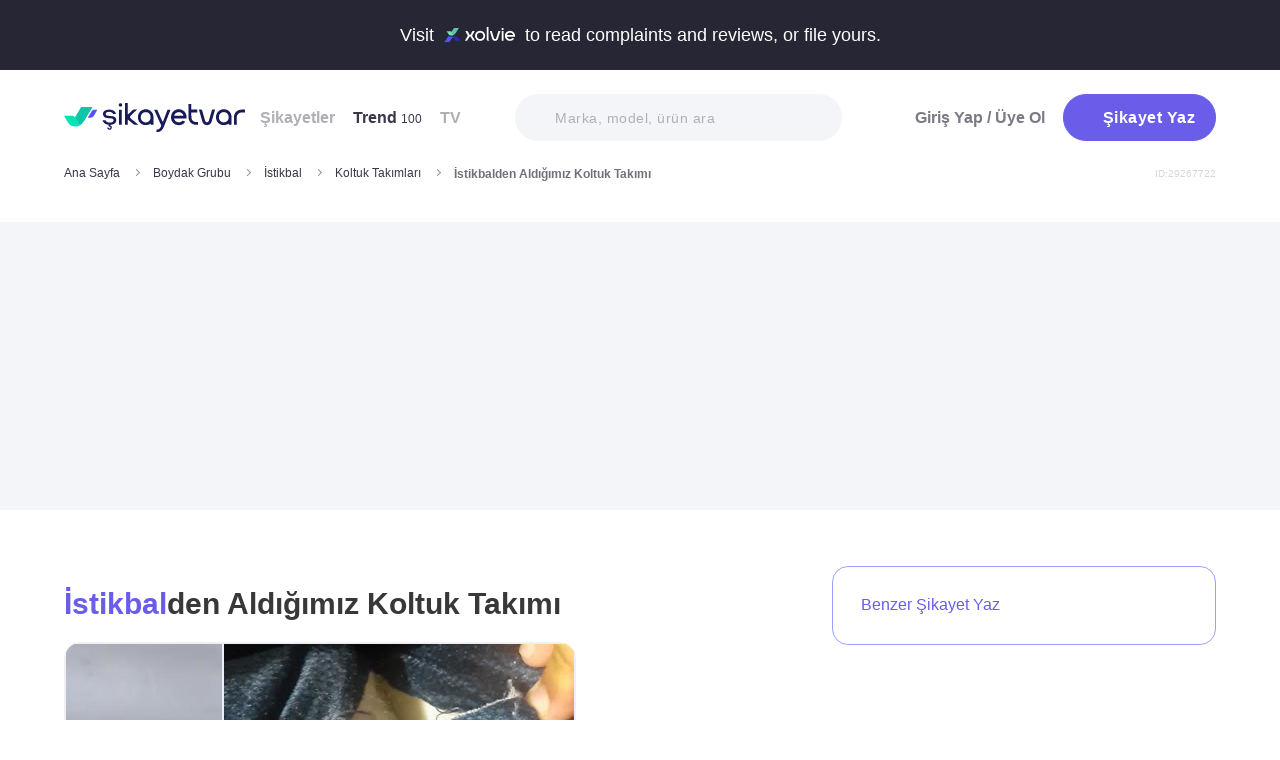

--- FILE ---
content_type: text/html; charset=utf-8
request_url: https://www.sikayetvar.com/istikbal/istikbalden-aldigimiz-koltuk-takimi
body_size: 30303
content:
<!doctype html><html lang="tr"><head>  <meta name="robots" content="noindex">  <meta charset="utf-8">  <style>:root{--spriteUrl:url(https://cdn.sikayetvar.com/public/images/sprite.png)}   @charset "UTF-8";.sv-button-v2,a{text-decoration:none}a,button{color:inherit}*,.sv-button-v2,:after,:before{box-sizing:border-box}button,ul{padding:0}.announcement,.sv-button-v2,.wrapper{position:relative}.navbar li,.navbar-right>li{margin-bottom:15px}#profile-mobile-menu .mega-menu .btn-wrap,.btn,.sv-button-v2{text-align:center}.breadcrumb-section .breadcrumb li a,.navbar li a.active{color:#3a384a}#profile-mobile-menu .nav-primary a,.btn{text-transform:capitalize;letter-spacing:.5px}#experience-reports-header .link span,#live-header .link span,.sv-button-v2{white-space:nowrap}.btn{border:1px solid #afb0b6;-webkit-border-radius:50px;-moz-border-radius:50px;-ms-border-radius:50px;border-radius:50px;display:inline-block;font-family:Metropolis,sans-serif;font-weight:600;padding:14px 20px;color:#fff}.btn-purple{background-color:#695de9;border-color:#695de9}@media all and (min-width:768px){.container-md{max-width:768px}body,html{width:100%;height:100%}#main-wrapper{min-height:100%;display:grid;grid-template-rows:auto 1fr auto;grid-template-columns:100%;align-content:flex-start}}@media all and (min-width:992px){.container-md{max-width:992px}}@media all and (min-width:1192px){.container-md{max-width:1192px}h1{font-size:6.1rem}p{font-size:2.4rem}}.sv-button-v2{display:inline-flex;align-items:center;justify-content:center;vertical-align:middle;background:0 0;border:1px solid transparent;border-radius:99px;-webkit-appearance:none;appearance:none;height:44px;padding:0 20px;min-width:84px;font-weight:700;font-size:14px;flex-shrink:0}.announcement,main{display:block}.sv-button-v2.sv-button-v2--md{height:40px;font-size:13px}.sv-button-v2.sv-button-v2--dark{background-color:#2e2d51;color:#fff}html{line-height:1.15;-webkit-text-size-adjust:100%}a{background-color:transparent}img{border-style:none;max-width:100%;height:auto}button,input{font-family:inherit;font-size:100%;line-height:1.15;margin:0;overflow:visible}button{text-transform:none;background:0 0;border:none}[type=button],[type=submit],button{-webkit-appearance:button}[type=button]::-moz-focus-inner,[type=submit]::-moz-focus-inner,button::-moz-focus-inner{border-style:none;padding:0}[type=button]:-moz-focusring,[type=submit]:-moz-focusring,button:-moz-focusring{outline:ButtonText dotted 1px}::-webkit-file-upload-button{-webkit-appearance:button;font:inherit}html{font-size:62.5%;-webkit-font-smoothing:antialiased;-moz-osx-font-smoothing:grayscale;text-rendering:optimizeLegibility}.input-field,body{font-family:Metropolis,sans-serif;font-size:1.6rem}body{margin:0;padding-bottom:0!important;line-height:1.1;color:#383838;font-weight:400;background-color:#fff}.container-md{margin:0 auto;padding:0 20px}h1{margin:.67em 0;font-size:4.3rem}ul{list-style:none;margin:0}p{font-size:1.7rem;margin:0 0 10px}.input-field{-webkit-border-radius:40px;-moz-border-radius:40px;-ms-border-radius:40px;border-radius:40px;border:none;width:100%;height:62px;font-weight:600;-webkit-appearance:none;letter-spacing:.5px}#live-header,.announcement{font-size:1.1rem;background-color:#272635;line-height:1;overflow:hidden}::-webkit-input-placeholder{color:#b0b1b8;opacity:1}::-moz-placeholder{color:#b0b1b8;opacity:1}:-ms-input-placeholder{color:#b0b1b8;opacity:1}:-moz-placeholder{color:#b0b1b8;opacity:1}.announcement{font-weight:500;color:#fff;top:0;left:0;z-index:9;width:100%}.announcement .container-lg,.announcement .container-md{display:flex;align-items:center;justify-content:space-between;height:66px}.announcement .content img{margin:0 5px -1px;width:41px}@media all and (min-width:370px){.announcement{font-size:1.3rem}.announcement .content img{width:49px}#live-header{font-size:1.3rem}}@media all and (min-width:992px){.announcement{font-size:1.8rem}.announcement .container-lg,.announcement .container-md{justify-content:center;height:70px}.announcement .content img{margin-bottom:-2px;width:71px}}.page-loader{position:fixed;z-index:99999999;background:rgba(0,0,0,.4);left:0;top:0;right:0;bottom:0;display:none}.page-loader .page-loader-spinner{left:50%;top:50%;width:100px;text-align:center;position:absolute;margin-left:-50px;margin-top:-25px}.page-loader .page-loader-spinner>div{width:50px;height:50px}.loader,.loader:after{border-radius:50%;width:10em;height:10em;display:block}.loader{margin:auto;font-size:4px;position:relative;text-indent:-9999em;border-top:1.1em solid #fff;border-right:1.1em solid #fff;border-bottom:1.1em solid #fff;border-left:1.1em solid #695de9;-webkit-transform:translateZ(0);-ms-transform:translateZ(0);transform:translateZ(0);-webkit-animation:1.1s linear infinite load8;animation:1.1s linear infinite load8}.loader.l-small{font-size:2px}.loader.l-border-gray{border-top:1.1em solid #c5d7ec;border-right:1.1em solid #c5d7ec;border-bottom:1.1em solid #c5d7ec}@-webkit-keyframes load8{0%{-webkit-transform:rotate(0);transform:rotate(0)}100%{-webkit-transform:rotate(360deg);transform:rotate(360deg)}}@keyframes load8{0%{-webkit-transform:rotate(0);transform:rotate(0)}100%{-webkit-transform:rotate(360deg);transform:rotate(360deg)}}.mastheadcontainer{display:flex;justify-content:center;align-items:center}.advertisement.specific-ad{position:fixed;top:0;left:0;width:0;height:0}.lazyload{opacity:0}[class*=" icomoon-"],[class^=icomoon-]{font-family:unset!important;font-weight:unset;display:inline-flex}#live-header .link-container .desc,.last-search{display:none}[class*=" icomoon-"]::before,[class^=icomoon-]::before{display:block;font-family:icomoon!important;font-weight:1}.subscribe-icon{width:auto;height:16px;transform:translateY(1px)}.last-search{position:absolute;top:30px;width:100%;background:#fff;z-index:8;color:#695de9;font-weight:500;font-size:14px;border-radius:0 0 25px 25px;border:none;box-shadow:0 15px 15px 0 rgba(47,44,105,.0784313725);padding:20px 3px 12px}#header-autocomplete-mobile .form-row,#live-header,.btn-toggle,.header,.nav,.search-bar{position:relative}#experience-reports-header .link,#live-header .link{background-color:#3ad08f;border-radius:40px;text-transform:uppercase;font-weight:600}@media all and (max-width:1192px){.last-search{top:40px}#header-autocomplete{display:none!important}}#live-header{font-weight:500;color:#fff;display:block;z-index:2}#live-header .container-md{display:flex;align-items:center;justify-content:space-between;height:66px}#live-header .content{display:flex;align-items:center}#live-header .content .count{font-weight:700;font-size:1.3rem;color:#3ad08f;padding-left:5px;align-items:baseline;display:none}#live-header .link,#live-header .link-container{align-items:center;display:flex}#live-header .content .count.shown{display:flex}@media all and (min-width:370px){#live-header .content .count{font-size:1.5rem}}@media all and (min-width:992px){#live-header{font-size:1.8rem}#live-header .container-md{height:70px}#live-header .content .count{font-size:2.6rem;padding-left:28px}#live-header .link-container .desc{display:block;font-weight:500;color:#afb0b6;font-size:1.4rem;padding-right:22px}}#header-autocomplete-mobile .icomoon-close:before,#profile-mobile-menu .icomoon-close:before{font-weight:600!important}#live-header .link{height:24px;padding:0 8px 0 6px;font-size:.9rem}@media all and (min-width:370px){#live-header .link{font-size:1.2rem}}@media all and (min-width:400px){#live-header .link{font-size:1.3rem;height:32px;padding:0 15px 0 11px}}#live-header .link svg{margin-bottom:2px;margin-right:3px;width:16px}#live-header .link svg .inside{animation:1s infinite inside}#live-header .link svg .outside{animation:1s infinite outside}@keyframes inside{0%,15%{opacity:0}100%,65%{opacity:1}}@keyframes outside{0%,30%{opacity:0}100%,80%{opacity:1}}#profile-mobile-menu .menu-header,.d-flex,.nav,.search-toggle-wrap{display:flex}#experience-reports-header{font-size:1.1rem;font-weight:500;color:#fff;background-color:#272635;line-height:1;display:block;position:relative;z-index:2;overflow:hidden}@media all and (min-width:370px){#experience-reports-header{font-size:1.3rem}}@media all and (min-width:992px){#live-header .link{font-size:1.4rem;height:36px;padding:0 15px 0 11px}#live-header .link svg{width:20px;margin-right:7px}.btn-toggle,.search-toggle-wrap{display:none}#experience-reports-header{font-size:1.8rem}}#experience-reports-header .container-md{display:flex;align-items:center;justify-content:center;height:66px}#experience-reports-header .content{display:flex;align-items:center;margin-right:12px}@media all and (min-width:992px){#experience-reports-header .container-md{height:70px}#experience-reports-header .content{margin-right:28px}}#experience-reports-header .link-container{display:flex;align-items:center}#experience-reports-header .link{display:flex;align-items:center;height:24px;padding:0 8px 0 6px;font-size:.9rem}@media all and (min-width:370px){#experience-reports-header .link{font-size:1.2rem}}@media all and (min-width:400px){#experience-reports-header .link{font-size:1.3rem;height:32px;padding:0 15px 0 11px}}@media all and (min-width:992px){#experience-reports-header .link{font-size:1.4rem;height:36px;padding:0 15px 0 11px}}#header-autocomplete-mobile .icomoon-close,#profile-mobile-menu .icomoon-close{font-size:13px}#profile-mobile-menu .menu-header,.align-center,.nav,.search-toggle-wrap{align-items:center}#profile-mobile-menu .menu-header,.nav{justify-content:space-between}.nav{flex-wrap:wrap}.header{top:0;right:0;bottom:auto;left:0;z-index:9;--header-pad-y:20px;padding:var(--header-pad-y) 0;will-change:top}.logo{display:inline-block;width:146px;z-index:8;font-size:0}.navbar-collapse{display:none;width:100%;padding:20px 0}.navbar li a{color:#afb0b6;display:block;font-weight:600}.navbar li a span{font-weight:400;font-size:1.2rem}.navbar li:last-child{margin-right:0}.navbar-right>li .btn-login{color:#7c7b85;display:block;font-weight:600}.navbar-right .btn{display:flex;align-items:center;justify-content:center;text-transform:initial}@media all and (min-width:992px){.header{--header-pad-y:24px}.logo{width:181px;margin-right:52px}.navbar-collapse{display:flex;align-items:center;justify-content:space-between;flex-grow:1;padding:0;width:calc(100% - 233px)}.navbar{display:flex;flex-wrap:wrap}.navbar li{margin-bottom:0;margin-right:33px}.navbar-right{display:flex;align-items:center;flex-wrap:wrap}.navbar-right li{margin-bottom:0;margin-left:18px}.navbar-right li .btn{max-width:212px;max-height:48px}.navbar-right li .btn .icomoon-plus{margin-right:5px;font-size:14px;width:14px;color:#fff}}@media all and (min-width:1300px){.logo{margin-right:32px}}.search-toggle-wrap .btn-purple{width:auto;height:unset;padding:4px 9px;margin-right:20px;display:flex;align-items:center;justify-content:center;flex-shrink:0}.search-toggle-wrap .btn-purple .icomoon-plus{margin-right:5px;font-size:14px;color:#fff}.search-toggle-wrap .btn-purple .write-text-mobile{height:14px;font-size:14px}@media all and (max-width:425px){.search-toggle-wrap .btn-purple{margin-right:12px}}.btn-search-toggle{margin-right:12px}@media all and (min-width:425px){.btn-search-toggle{margin-right:24px}}.btn-toggle{width:20px;height:27px}.btn-toggle span{-webkit-border-radius:1px;-moz-border-radius:1px;-ms-border-radius:1px;border-radius:1px;height:2px;margin:5px 0;display:block;background-color:#3a384a}.btn-toggle i{top:-2px;right:-8px;bottom:auto;left:auto;position:absolute;-webkit-border-radius:50%;-moz-border-radius:50%;-ms-border-radius:50%;border-radius:50%;border:3px solid #f4f5f9;display:none;width:16px;height:16px;background-color:#3ad08f}#header-autocomplete-mobile{opacity:0;top:-21px;right:0;margin:0;bottom:auto;left:auto;position:absolute;border:1px solid #e9eff3;padding:60px 20px 20px;background:#fff;z-index:5;border-radius:0 0 10px 10px}#header-autocomplete-mobile input{margin-top:10px}#header-autocomplete-mobile button{top:32px!important}#header-autocomplete-mobile .icon-close-search{background:0 0;top:2.8rem;right:2.2rem;bottom:auto;left:auto;position:absolute}.mobile-menu-overlay{display:none}.search-bar{width:100%;margin:20px 0}.search-bar .input-field{background-color:#f4f5f9;font-size:1.4rem;font-weight:500;height:47px;padding-left:40px}.search-bar button{position:absolute;left:12px;top:50%;transform:translateY(-50%);width:20px;height:20px;display:flex;align-items:center;justify-content:center}.search-bar .icomoon-search{width:18px;height:18px;font-size:18px;color:#626692}.search-bar ::-webkit-input-placeholder{color:#afb0b6}.search-bar ::-moz-placeholder{color:#afb0b6}.search-bar :-ms-input-placeholder{color:#afb0b6}.search-bar :-moz-placeholder{color:#afb0b6}@media all and (min-width:992px){#header-autocomplete-mobile{display:none!important}.search-bar{width:215px;margin:0}}@media all and (min-width:1192px){.search-bar{width:327px}}@media all and (min-width:1300px){.search-bar{margin:0 0 0 20px}}.user-dropdown{top:100%;right:0;bottom:auto;left:auto;position:absolute;padding-top:20px;display:none;z-index:3}#profile-mobile-menu .nav-primary a.icomoon-paginate-next,.copyright ul,.d-flex,.footer-dropdown a{display:flex}.dropdown-card2{-webkit-border-radius:11px;-moz-border-radius:11px;-ms-border-radius:11px;border-radius:11px;position:relative;box-shadow:0 0 45px rgba(0,0,0,.12);background-color:#fff;padding:10px;width:471px;max-height:calc(100vh - 200px);overflow:auto}.dropdown-card2:after{content:"";width:20px;height:11px;top:auto;right:93px;bottom:100%;left:auto;position:absolute;border-bottom:11px solid #fff;border-left:10px solid transparent;border-right:10px solid transparent}[data-viewers-list] .user-dropdown,[data-viewers-list] .user-dropdown .dropdown-card2::after{right:auto}.dropdown-card2 .loader{margin:10px auto}#profile-mobile-menu{top:0;right:auto;bottom:auto;left:0;position:fixed;width:100%;overflow-y:auto;display:none;z-index:22}#profile-mobile-menu .mega-menu-wrap{background-color:#fff;border-radius:0 0 30px 30px;margin:0 auto;max-width:768px}#profile-mobile-menu .menu-header{padding:20px;background-color:#f4f5f9}#profile-mobile-menu .menu-header .btn-search-toggle{margin-right:42px}#profile-mobile-menu .btn-menu-close{margin-top:-1px;margin-right:3px}#profile-mobile-menu .mega-menu{padding:15px 30px 24px;border-radius:0 0 30px 30px;background-color:#f4f5f9}#profile-mobile-menu .mega-menu .btn-wrap .btn-purple{width:100%;font-size:1.7rem;padding:13px 20px;margin-bottom:30px;display:flex;align-items:center;justify-content:center;text-transform:initial}#profile-mobile-menu .mega-menu .btn-wrap .btn-purple .icomoon-plus{margin-right:5px;font-size:14px;color:#fff}#profile-mobile-menu .btn-login{color:#7c7b85;font-weight:600;line-height:2rem}#profile-mobile-menu .nav-primary{padding:40px 40px 70px}#profile-mobile-menu .nav-primary li{margin-bottom:36px}#profile-mobile-menu .nav-primary li:last-child{margin-bottom:0}#profile-mobile-menu .nav-primary a{color:#7c7b85;font-weight:600;font-size:2.4rem;position:relative;display:block}#profile-mobile-menu .nav-primary a.icomoon-paginate-next:before{font-size:16px;order:2;margin-left:auto}@media all and (min-width:992px) and (max-width:1192px){.logo,.navbar li{margin-right:15px}.navbar-collapse{width:calc(100% - 196px)}.search-bar{width:225px;margin-left:10px}}@media all and (min-width:1192px) and (max-width:1300px){.logo{margin-right:15px}.navbar-collapse{width:calc(100% - 196px)}.navbar li{margin-right:18px}}@media all and (width:1300px){.navbar li{margin:0 15px}}@media all and (width:1192px){.navbar li{margin:0 15px}.navbar li:nth-child(2){display:block}.search-bar{width:255px;margin-left:10px}}.copyright ul{flex-wrap:wrap;width:100%;column-gap:34px;row-gap:14px}.copyright li{line-height:20px;vertical-align:middle}.copyright li a{color:#afb0b6;letter-spacing:.4px;font-size:1.5rem;line-height:1.2;text-transform:capitalize;font-weight:500}@media all and (min-width:768px){.copyright ul{width:auto;column-gap:20px}}.footer-dropdown a{width:100%;align-items:center}.language-flag{width:20px;height:15px;margin-right:24px;box-shadow:0 0 1px 0 #888;background-image:url("/public/images/footer-flags.png");background-repeat:no-repeat;background-color:transparent;background-size:100px 15px}.language-flag.de{background-position:0 0;height:12px}.language-flag.ru{background-position:-20px 0;height:14px}.language-flag.tr{background-position:-40px 0;height:14px}.language-flag.es{background-position:-60px 0}.language-flag.en{background-position:-80px 0}.dropdown{position:relative}ul.dropdown{display:none}.autocomplete-suggestions-wrapper{position:relative;z-index:4}.autocomplete-suggestions-wrapper .icomoon-search{width:15px;height:15px;font-size:15px;color:#afb0b6}.input-field{background-color:#fff;color:#1f2933;outline:0;padding:19px 28px}.align-center{align-items:center}:root{--swiper-theme-color:#007aff;--swiper-navigation-size:44px}[data-viewers-list] .user-dropdown .dropdown-card2{width:220px;padding:20px;-webkit-border-radius:18px;-moz-border-radius:18px;-ms-border-radius:18px;border-radius:18px;box-shadow:0 -16px 30px rgba(11,47,77,.16)!important}@media all and (max-width:425px){[data-viewers-list] .user-dropdown{bottom:0;left:0;width:100%;padding-top:0;position:fixed;z-index:11;top:auto!important}[data-viewers-list] .user-dropdown .dropdown-card2{width:100%;border-bottom-right-radius:0;border-bottom-left-radius:0;padding:32px 21px 0 36px}[data-viewers-list] .user-dropdown .dropdown-card2::after{display:none}[data-viewers-list] .viewer-in-list{min-height:200px;-webkit-overflow-scrolling:touch;margin-top:36px;padding-bottom:28px;margin-right:9px}}[data-viewers-list] .viewer-in-list{display:block;max-height:250px;overflow-x:hidden;overflow-y:auto;position:relative;scrollbar-width:auto;scrollbar-color:#d1d2d7 #f4f5f9}[data-viewers-list] .viewer-in-list::-webkit-scrollbar{width:12px}[data-viewers-list] .viewer-in-list::-webkit-scrollbar-track{background:#f4f5f9;-webkit-border-radius:10px;-moz-border-radius:10px;-ms-border-radius:10px;border-radius:10px}[data-viewers-list] .viewer-in-list::-webkit-scrollbar-thumb{background-color:#d1d2d7;-webkit-border-radius:10px;-moz-border-radius:10px;-ms-border-radius:10px;border-radius:10px;border:none}[data-viewers-list] .viewer-item{font-size:16px;color:#1f2933;width:100%;display:flex;justify-content:flex-start;align-items:center;padding-bottom:10px}[data-viewers-list] .viewer-item img{border-color:#fff;margin-right:15px;-webkit-border-radius:50%;-moz-border-radius:50%;-ms-border-radius:50%;border-radius:50%;width:32px;height:32px}[data-viewers-list] .loader-wrapper{clear:both;flex:1}[data-viewers-list] .viewer-in-list-title{display:none;justify-content:space-between;align-items:center;font-size:22px;font-weight:500}@media all and (max-width:425px){[data-viewers-list] .viewer-item img{width:44px;height:44px}[data-viewers-list] .viewer-item{padding-bottom:18px}[data-viewers-list] .viewer-in-list-title{display:flex}}[data-viewers-list] .viewer-in-list-title .viewer-in-list-close{display:flex;justify-content:center;align-items:center;width:30px;height:30px}[data-viewers-list] .viewer-in-list-title .viewer-in-list-close::after{content:"";background-image:var(--spriteUrl);background-repeat:no-repeat;display:inline-block;vertical-align:middle;background-size:500px 500px;width:30px;height:30px;background-position:-165px -125px}.breadcrumb-section{display:flex;align-items:center;justify-content:space-between;padding-bottom:10px}.breadcrumb-section .breadcrumb li span{color:#71707b}@media all and (max-width:992px){#profile-mobile-menu .mega-menu-wrap{overflow-y:scroll;max-height:calc(var(--vh,1vh) * 100)}.breadcrumb-section{overflow-x:auto;white-space:nowrap}.breadcrumb-section .breadcrumb{display:inline-flex}.breadcrumb-section .breadcrumb li{font-size:12px;line-height:16px}.breadcrumb-section .breadcrumb li:first-child{flex-shrink:0}.breadcrumb-section .breadcrumb li:not(:last-child){margin-right:14px;padding-right:19px;position:relative}.breadcrumb-section .breadcrumb li:not(:last-child):after{content:"";width:5px;height:5px;top:5px;right:0;bottom:auto;left:auto;position:absolute;transform:rotate(-45deg);border-right:1px solid #98979e;border-bottom:1px solid #98979e}.breadcrumb-section .breadcrumb li:last-child{min-width:0}.breadcrumb-section #complaint-id{opacity:.2;font-size:10px;margin-top:4px}}@media all and (min-width:992px){.copyright ul{column-gap:34px}.breadcrumb-section .breadcrumb,.breadcrumb-section .breadcrumb li span{max-width:100%;white-space:nowrap;overflow:hidden;text-overflow:ellipsis;vertical-align:middle}.breadcrumb-section .breadcrumb{display:inline-flex;min-width:0;align-items:center}.breadcrumb-section .breadcrumb li{font-size:12px;line-height:16px}.breadcrumb-section .breadcrumb li:first-child{flex-shrink:0}.breadcrumb-section .breadcrumb li:not(:last-child){margin-right:14px;display:flex;min-width:34px;flex-shrink:99999;align-items:center;padding-right:19px;position:relative}.breadcrumb-section .breadcrumb li:not(:last-child):after{content:"";width:5px;height:5px;top:5px;right:0;bottom:auto;left:auto;position:absolute;transform:rotate(-45deg);border-right:1px solid #98979e;border-bottom:1px solid #98979e}.breadcrumb-section .breadcrumb li:last-child{min-width:0}.breadcrumb-section .breadcrumb li a{min-width:0;white-space:nowrap;overflow:hidden;text-overflow:ellipsis}.breadcrumb-section .breadcrumb li span{display:inline-block;min-width:0;font-weight:600}.breadcrumb-section #complaint-id{opacity:.2;font-size:10px}}.box-write-complaint{background-color:#fff;border:1px solid #9ba1ff;border-radius:99px;width:100%;display:flex;align-items:center;justify-content:center;flex-direction:row-reverse;padding:6px 12px;position:relative;min-height:44px;gap:12px}.box-write-complaint.icomoon-avatar::before{display:none}.box-write-complaint .write-complaint-txt{font-size:14px;line-height:1.5;font-weight:700;color:#695de9}@media all and (min-width:992px){.box-write-complaint{min-height:79px;border-radius:16px;padding:8px 28px;flex-direction:row;max-width:384px;margin-bottom:30px}.box-write-complaint.icomoon-avatar::before{color:#b2c1f6;display:block;align-items:center;border-radius:50%;font-size:47px;width:47px}.box-write-complaint .write-complaint-txt{font-weight:500;flex:1}.box-write-complaint .write-complaint-txt.icomoon-plus{display:block}}.box-write-complaint .write-complaint-txt.icomoon-plus{color:#695de9}.box-write-complaint .write-complaint-txt.icomoon-plus::before{margin-right:12px;font-size:14px}.complaint-attachments .large-view img{border:1px solid #eeedf5;border-radius:12px;overflow:hidden;width:100%;height:100%;object-fit:cover;object-position:center}@media all and (min-width:768px){.box-write-complaint .write-complaint-txt{font-size:16px}.complaint-attachments .large-view{height:340px;margin-right:20px}}.complaint-attachments .large-view:last-child{margin-right:0}.complaint-attachments .large-view.full-view{width:100%;margin-right:0;max-width:760px;max-width:unset}@media all and (min-width:1192px){.complaint-attachments{margin:0 0 30px}}.complaint-attachments-container{max-width:512px}.complaint-attachments-container>div{position:relative;padding-top:56.25%;margin:18px 0 0}.complaint-attachments{display:flex;flex-wrap:nowrap;gap:4px;border-radius:16px;overflow:hidden;border:1px solid #f1f1f1;position:absolute;top:0;left:0;width:100%;height:100%;margin:0!important}.basic-dropdown,.complaint-attachments .large-view,.selection-share{position:relative}.complaint-attachments .large-view{display:block;height:100%;width:100%;overflow:hidden;margin:0}.complaint-attachments .large-view picture{width:100%;z-index:1;object-fit:cover}.complaint-attachments .large-view picture img{width:100%;height:100%;object-fit:cover;will-change:transform;border-radius:0}.complaint-attachments>.large-view{flex-basis:0;flex-grow:1}.profile-details,.profile-details .profile-img{align-items:center;display:flex}.profile-details .profile-img{width:40px;height:40px;border-radius:99px;color:#695de9;font-weight:600;font-size:18px;line-height:1;justify-content:center;overflow:hidden;background-color:#fff;flex-shrink:0}@media all and (min-width:768px){.profile-details .profile-img{width:44px;height:44px}}.profile-details .profile-img img{max-width:100%;width:100%;min-width:0;display:block;object-fit:contain;max-height:100%;min-height:0;height:auto}.profile-details .profile-desc{width:100%;margin-left:8px}.profile-details .profile-desc .profile-name-wrap{display:flex;align-items:center}.profile-details .profile-desc .profile-name-wrap .username{font-size:14px;line-height:1;font-weight:700;color:#3a3a3a;margin-left:0}@media all and (min-width:992px){.box-write-complaint .write-complaint-txt.icomoon-plus::before{order:2;position:absolute;right:24px}.profile-details .profile-desc .profile-name-wrap .username{font-size:16px;transform:translateY(1px);display:inline-block}}.profile-details .profile-desc .profile-name-wrap .company-name{color:#695de9;font-size:1.2rem;font-weight:600;text-transform:capitalize;margin-left:7px;letter-spacing:.5px}@media all and (min-width:1192px){.profile-details .profile-desc .profile-name-wrap .company-name{font-size:1.6rem;margin-left:12px}}.profile-details .profile-desc .profile-name-wrap .company-name .subscribe-icon{height:11px;margin-left:5px;transform:translateY(-2px)}.profile-details .profile-desc .profile-name-wrap .company-name .icomoon-reply::before{color:#b6c2f2;margin-top:1px;margin-right:5px;font-size:inherit}.profile-details .profile-desc .post-time{margin-top:4px;display:flex;align-items:center}.profile-details .profile-desc .post-time .time{font-size:11px;line-height:18px;font-weight:400;color:#71707b;margin-right:12px}@media all and (max-width:360px){.profile-details .profile-desc .post-time .time{font-size:10px;margin-right:10px}}@media all and (min-width:992px){.profile-details .profile-desc .profile-name-wrap .company-name .subscribe-icon{height:14px;margin-left:7px;transform:translateY(-1px)}.profile-details .profile-desc .post-time .time{font-size:14px;line-height:20px}}.profile-details .profile-desc .post-time .count{display:flex;align-items:center;font-size:11px;line-height:18px;font-weight:400;color:#71707b;margin-right:6px}@media all and (max-width:360px){.profile-details .profile-desc .post-time .count{font-size:10px}}.profile-details .profile-desc .post-time .count.icomoon-view-2::before{margin-right:6px}.profile-details .profile-desc .post-time .sv-logo{margin-left:auto;opacity:.6}@media all and (max-width:768px){.profile-details .profile-desc .post-time .sv-logo{height:16px;width:auto}}[data-video-complaint=true] .vcep_video-player video{object-fit:contain}.basic-dropdown .basic-dropdown-trigger{padding:3px 5px;border-radius:4px;display:flex;align-items:center}.basic-dropdown .basic-dropdown-trigger::before{font-size:20px}.basic-dropdown .basic-dropdown-content{display:none;background-color:#fff;width:max-content;height:max-content;position:absolute;border-radius:4px;top:30px;left:-20px;border:1px solid #eef0f6;min-width:130px;padding:10px;box-shadow:0 0 20px rgba(0,0,0,.12);z-index:1}.basic-dropdown .basic-dropdown-content::after{content:"";width:20px;height:11px;top:auto;left:25px;bottom:100%;position:absolute;border-bottom:11px solid #fff;border-left:10px solid transparent;border-right:10px solid transparent}.basic-dropdown .basic-dropdown-content::before{content:"";width:100%;position:absolute;display:block;background-color:transparent;height:10px;top:-10px;left:0}.complaint-attachments,.d-flex,.profile-details .profile-desc .profile-name-wrap .company-name{display:flex}.align-center,.profile-details .profile-desc .profile-name-wrap .company-name{align-items:center}.flex-1{flex:1 1 0%}@media all and (min-width:1300px){.container-md{max-width:1300px}}@media all and (min-width:992px){.profile-details .profile-desc .post-time .count{font-size:14px;line-height:20px}.breadcrumb-section{padding-bottom:40px}}.promo-banner{border-image:linear-gradient(#f4f5f9,#f4f5f9) fill 0//0 100vw 0 100vw;margin:0;height:320px;display:flex;align-items:center;justify-content:center;min-height:0;max-width:100%;overflow:hidden}.promo-banner .mastheadcontainer .advertisement{margin-top:0!important}.mastheadcontainer{min-height:10px;max-height:300px}.mastheadcontainer .advertisement{padding:25px 0}.page-grid{padding:20px 0 40px}@media all and (min-width:992px){.page-grid{display:grid;grid-template-columns:minmax(0,1fr) 320px;gap:40px;padding:56px 0}}@media all and (min-width:1192px){.profile-details .profile-desc .post-time .sv-logo{margin-right:50px}h1{font-size:6.1rem}p{font-size:2.4rem}.page-grid{gap:96px;grid-template-columns:minmax(0,1fr) 384px}}.page-grid__sidebar{display:none}@media all and (min-width:992px){.page-grid__sidebar{display:block}}.complaint-detail-head,.complaint-detail-head .rating,.complaint-detail-head .rating .stars-wrapper{display:flex;align-items:center}.complaint-detail-head .rating .stars-wrapper .star-wrapper{background-color:#dcdde1;background-repeat:no-repeat;display:flex;align-items:center;justify-content:center;height:22px;width:22px;border-radius:4px;background-image:linear-gradient(#fc9f15 0 0)}.complaint-detail-head .rating .stars-wrapper .star-wrapper:not(:last-child){margin-right:4px}.complaint-detail-head .rating .stars-wrapper .star-wrapper>.icomoon-star{font-size:13px;color:#fff}.complaint-detail-head .rating .rate-num{font-size:18px;font-weight:600;color:#444;margin-left:9px}.complaint-detail-title{margin-top:16px;font-size:24px;line-height:32px;font-weight:700}.complaint-detail-title .company-link{color:#695de9}.complaint-detail .profile-details{margin-top:18px}@media all and (min-width:768px){.profile-details .profile-desc{margin-left:12px}.promo-banner{height:288px}.complaint-detail-head .rating .stars-wrapper .star-wrapper{width:26px;height:26px}.complaint-detail-head .rating .stars-wrapper .star-wrapper>.icomoon-star{font-size:15px}.complaint-detail-head .rating .rate-num{margin-left:12px}.complaint-detail-title{margin-top:20px;font-size:30px;line-height:36px}.complaint-detail .profile-details{margin-top:24px}}.complaint-detail .complaint-attachments,.complaint-detail-description{margin-top:18px}.complaint-detail-description p{font-size:16px;line-height:24px;color:#212121;margin-bottom:0}.complaint-detail-description p .highlight:not(.priority){box-shadow:inset 0 -.33rem 0 #c3dddb!important;padding-bottom:2px}.complaint-detail-footer .viewer .basic-dropdown .basic-dropdown-content{max-width:calc(100vw - 40px)}@media all and (max-width:992px){.complaint-detail-footer .viewer .basic-dropdown .basic-dropdown-content{left:auto;right:0;padding:6px 10px}.complaint-detail-footer .viewer .basic-dropdown .basic-dropdown-content:after{left:auto;right:4px}}.complaint-detail-footer .viewer .basic-dropdown .basic-dropdown-content .complaint-dropdown-content{display:flex;flex-direction:column;gap:6px}.complaint-detail-footer .viewer .basic-dropdown .basic-dropdown-content .complaint-dropdown-content .basic-dropdown-btn{display:flex;flex-direction:row-reverse;justify-content:space-between;gap:28px;font-size:14px;line-height:26px;font-weight:600;position:relative;padding-left:14px}.complaint-detail-footer .viewer .basic-dropdown .basic-dropdown-content .complaint-dropdown-content .basic-dropdown-btn.icomoon-faq-accordion-arrow{flex-direction:row;justify-content:flex-start}.complaint-detail-footer .viewer .basic-dropdown .basic-dropdown-content .complaint-dropdown-content .basic-dropdown-btn.icomoon-faq-accordion-arrow a{padding-top:2px}.complaint-detail-footer .viewer .basic-dropdown .basic-dropdown-content .complaint-dropdown-content .basic-dropdown-btn.icomoon-faq-accordion-arrow::before{position:absolute;left:0;font-size:10px;line-height:1;transform:rotate(270deg)}.complaint-detail-footer .viewer .basic-dropdown .basic-dropdown-content .complaint-dropdown-content .basic-dropdown-btn:not(:last-child):after{content:"";height:1px;width:100%;position:absolute;bottom:-3px;background-color:#dcdde1;opacity:.9}.complaint-detail-footer .viewer .basic-dropdown .basic-dropdown-content .complaint-dropdown-content .basic-dropdown-btn a{text-overflow:ellipsis;white-space:nowrap;overflow:hidden}.complaint-detail-footer-actions{display:flex;align-items:center;justify-content:space-between;flex-wrap:wrap;gap:14px}@media all and (min-width:768px){.complaint-detail-description{margin-top:22px}.complaint-detail-description p{font-size:18px;line-height:28px}.complaint-detail-footer-actions{gap:30px;flex-wrap:nowrap}}.complaint-detail-footer-actions-left{display:flex;align-items:center}@media all and (min-width:425px){.complaint-detail-footer-actions-left{margin-bottom:0}}.complaint-detail-footer-actions-left>:not(:last-child){margin-right:14px}.complaint-detail-footer-actions-right{display:flex;align-items:center}.complaint-detail .solution-section .solution-content{background-color:#3ad08f;color:#fff;border-radius:11px;padding:48px 30px 30px}.complaint-detail .solution-section .solution-content .solution-content-title{font-size:1.6rem;font-weight:600;padding-top:14px;padding-bottom:26px}@media all and (min-width:992px){.complaint-detail .solution-section .solution-content .solution-content-title{font-size:2.3rem;font-weight:700}}.complaint-detail .solution-section .solution-content .solution-content-body{white-space:pre-wrap;word-wrap:break-word;font-size:2rem;font-weight:700;line-height:125%;margin-bottom:25px}.complaint-detail-footer-actions .btn-complaint-detail-footer-action{display:inline-flex;align-items:center;color:#3a3a3a}.complaint-detail-footer-actions .btn-complaint-detail-footer-action::before{height:18px;width:18px;font-size:18px}.complaint-detail-footer-actions .btn-complaint-detail-footer-action__txt{font-size:13px;line-height:18px;font-weight:600;margin-left:8px}.complaint-detail-footer-actions .btn-complaint-detail-footer-action.share .btn-complaint-detail-footer-action__txt{display:none}@media all and (min-width:375px){.complaint-detail-footer-actions .btn-complaint-detail-footer-action.share .btn-complaint-detail-footer-action__txt{display:inline}}.complaint-detail-actions-write-complaint{display:block;margin-top:10px}@media all and (min-width:992px){.complaint-detail .solution-section .solution-content .solution-content-body{font-size:3.1rem}.complaint-detail-actions-write-complaint{display:none}}.complaint-detail-actions-write-complaint .icomoon-plus{font-size:17px;line-height:17px}.complaint-detail-actions-write-complaint .box-write-complaint{gap:9.5px}@media all and (min-width:768px){.complaint-detail-footer-actions-left>:not(:last-child){margin-right:30px}.complaint-detail-footer-actions .btn-complaint-detail-footer-action::before{width:20px;height:20px;font-size:20px}.company-profile-sticky{position:sticky;top:136px;bottom:0;display:grid}.company-profile .complaint-detail-footer-actions-left>:not(:last-child){margin-right:14px}}.company-profile{min-width:0;display:none}.company-profile.mobile{display:none;margin:30px 0}.company-profile #toggle-actions-container,.company-profile.mobile .complaint-detail-footer-actions{display:none}.company-profile .complaint-detail-footer-actions{padding:28px 24px;border-radius:16px;border:1px solid #dcdde1;margin-bottom:30px;background-color:#fff}.company-profile .complaint-detail-footer-actions-left{min-width:0;width:100%}.company-profile .complaint-detail-footer-actions-left .basic-dropdown{margin-left:auto}.company-profile .complaint-detail-footer-actions-left .btn-complaint-detail-footer-action.share .btn-complaint-detail-footer-action__txt{display:inline}@media all and (min-width:992px){.company-profile{display:block}.company-profile .complaint-detail-footer-actions-left .btn-complaint-detail-footer-action.share .btn-complaint-detail-footer-action__txt,.company-profile.mobile{display:none}}@media all and (min-width:1192px){.company-profile .complaint-detail-footer-actions-left .btn-complaint-detail-footer-action.share .btn-complaint-detail-footer-action__txt{display:inline}}.company-profile .complaint-detail-footer-actions .sv-button-v2{height:35px;padding:11.5px 9.5px 8px;background-color:#fff;border:1px solid #dcdde1;color:#444}.complaint-comments .comments-loader-spinner{margin-top:60px;display:none}.form-create-comment{margin:64px 0}.box-comment-write{background-color:#fff;border:2px solid #eff0f5;border-radius:99px;width:100%;display:flex!important;align-items:center;padding:16px 30px;min-height:90px;position:relative}.box-comment-write .user-avatar{margin-right:12px;flex-shrink:0;display:block;width:32px;height:32px;border-radius:99px}.box-comment-write .comment-write-txt{font-size:14px;color:#7c7b85;line-height:1.5;flex:1}@media all and (min-width:768px){.box-comment-write .user-avatar{margin-right:24px;width:47px;height:47px}.box-comment-write .comment-write-txt{font-size:18px}}.box-comment-write .comment-write-txt .link{font-weight:600}#complaint-comment-form{margin-bottom:71px;display:none}.basic-dropdown-btn{display:flex;justify-content:flex-start;align-items:center;gap:10px;font-weight:500;font-size:15px;color:#3a3a3a}  </style><script type="b1a45dbad43d2a61a596347b-text/javascript">!function(t){"use strict";t.loadCSS||(t.loadCSS=function(){});var e=loadCSS.relpreload={};if(e.support=function(){var e;try{e=t.document.createElement("link").relList.supports("preload")}catch(t){e=!1}return function(){return e}}(),e.bindMediaToggle=function(t){var e=t.media||"all";function a(){t.media=e}t.addEventListener?t.addEventListener("load",a):t.attachEvent&&t.attachEvent("onload",a),setTimeout((function(){t.rel="stylesheet",t.media="only x"})),setTimeout(a,3e3)},e.poly=function(){if(!e.support())for(var a=t.document.getElementsByTagName("link"),n=0;n<a.length;n++){var o=a[n];"preload"!==o.rel||"style"!==o.getAttribute("as")||o.getAttribute("data-loadcss")||(o.setAttribute("data-loadcss",!0),e.bindMediaToggle(o))}},!e.support()){e.poly();var a=t.setInterval(e.poly,500);t.addEventListener?t.addEventListener("load",(function(){e.poly(),t.clearInterval(a)})):t.attachEvent&&t.attachEvent("onload",(function(){e.poly(),t.clearInterval(a)}))}"undefined"!=typeof exports?exports.loadCSS=loadCSS:t.loadCSS=loadCSS}("undefined"!=typeof global?global:this)</script>    <meta name="twitter:title" content="► @istikbalden Aldığımız Koltuk Takımı">   <meta name="twitter:card" content="summary_large_image">   <meta name="twitter:site" content="@SikayetvarCom">   <meta name="twitter:image" content="https://files.sikayetvar.com/complaint/2926/29267722/istikbalden-aldigimiz-koltuk-takimi-1.jpg">    <meta name="twitter:description" content="İstikbal için yazılan 'İstikbalden Aldığımız Koltuk Takımı' şikayetini ve yorumlarını okumak ya da İstikbal hakkında şikayet yazmak için tıklayın!">   <meta property="fb:app_id" content="110603849611102">   <meta property="og:url" content="https://www.sikayetvar.com/istikbal/istikbalden-aldigimiz-koltuk-takimi">   <meta property="og:image" content="https://files.sikayetvar.com/complaint/2926/29267722/istikbalden-aldigimiz-koltuk-takimi-1.jpg">   <meta property="og:title" content="İstikbalden Aldığımız Koltuk Takımı">   <meta property="og:type" content="article">    <meta property="og:description" content="İstikbal için yazılan 'İstikbalden Aldığımız Koltuk Takımı' şikayetini ve yorumlarını okumak ya da İstikbal hakkında şikayet yazmak için tıklayın!">                 <meta name="viewport" content="width=device-width,initial-scale=1,interactive-widget=resizes-content">  <link rel="dns-prefetch" href="//www.googletagmanager.com"><link rel="dns-prefetch" href="//files.sikayetvar.com"><link rel="dns-prefetch" href="//www.google-analytics.com"><link rel="dns-prefetch" href="//www.facebook.com"><link rel="dns-prefetch" href="//stats.g.doubleclick.net">  <link rel="dns-prefetch" href="//ajax.cloudflare.com"><link rel="dns-prefetch" href="//cdn.sikayetvar.com">   <title> İstikbal İstikbalden Aldığımız Koltuk Takımı - Şikayetvar </title>   <meta name="description" content="İstikbal için yazılan 'İstikbalden Aldığımız Koltuk Takımı' şikayetini ve yorumlarını okumak ya da İstikbal hakkında şikayet yazmak için tıklayın!">   <link rel="canonical" href="https://www.sikayetvar.com/istikbal/istikbalden-aldigimiz-koltuk-takimi">           <link rel="shortcut icon" type="image/x-icon" href="https://cdn.sikayetvar.com/public/images/favicon/favicon.ico"><link rel="apple-touch-icon" sizes="120x120" href="https://cdn.sikayetvar.com/public/images/favicon/apple-touch-icon-120x120.png"><link rel="apple-touch-icon-precomposed" sizes="120x120" href="https://cdn.sikayetvar.com/public/images/favicon/apple-touch-icon-120x120-precomposed.png"><link rel="apple-touch-icon" sizes="152x152" href="https://cdn.sikayetvar.com/public/images/favicon/apple-touch-icon-152x152.png"><link rel="apple-touch-icon-precomposed" sizes="152x152" href="https://cdn.sikayetvar.com/public/images/favicon/apple-touch-icon-152x152-precomposed.png"><link rel="apple-touch-icon" href="https://cdn.sikayetvar.com/public/images/favicon/apple-touch-icon.png"><link rel="icon" type="image/png" sizes="32x32" href="https://cdn.sikayetvar.com/public/images/favicon/favicon-32x32.png"><link rel="icon" type="image/png" sizes="16x16" href="https://cdn.sikayetvar.com/public/images/favicon/favicon-16x16.png"><link rel="mask-icon" href="https://cdn.sikayetvar.com/public/images/favicon/safari-pinned-tab.svg" color="#07c6aa"><meta name="msapplication-TileColor" content="#da532c"><meta name="theme-color" content="#272635">   <script src="/cdn-cgi/scripts/7d0fa10a/cloudflare-static/rocket-loader.min.js" data-cf-settings="b1a45dbad43d2a61a596347b-|49"></script><link rel="preload" href="https://cdn.sikayetvar.com/public/fonts.css?8" as="style" onload="this.rel=&quot;stylesheet&quot;">  <script src="/cdn-cgi/scripts/7d0fa10a/cloudflare-static/rocket-loader.min.js" data-cf-settings="b1a45dbad43d2a61a596347b-|49"></script><link rel="preload" as="style" onload="this.onload=null,this.rel=&quot;stylesheet&quot;" href="https://cdn.sikayetvar.com/public/fonts/iconsv36/style.css"><noscript><link rel="stylesheet" href="https://cdn.sikayetvar.com/public/fonts/iconsv36/style.css"></noscript>   <script src="/cdn-cgi/scripts/7d0fa10a/cloudflare-static/rocket-loader.min.js" data-cf-settings="b1a45dbad43d2a61a596347b-|49"></script><link rel="preload" href="https://cdn.sikayetvar.com/public/fonts2.css?9" as="style" onload="this.rel=&quot;stylesheet&quot;">     <script src="/cdn-cgi/scripts/7d0fa10a/cloudflare-static/rocket-loader.min.js" data-cf-settings="b1a45dbad43d2a61a596347b-|49"></script><link rel="preload" href="https://cdn.sikayetvar.com/public/font-antonio.css?1" as="style" onload="this.rel=&quot;stylesheet&quot;">   <script async defer src="https://fundingchoicesmessages.google.com/i/pub-5643556318524592?ers=1" nonce="43Jcr9SZtIqFjk8bHlICcg" type="b1a45dbad43d2a61a596347b-text/javascript"></script><script nonce="43Jcr9SZtIqFjk8bHlICcg" type="b1a45dbad43d2a61a596347b-text/javascript">!function e(){if(!window.frames.googlefcPresent)if(document.body){const e=document.createElement("iframe");e.style="width: 0; height: 0; border: none; z-index: -1000; left: -1000px; top: -1000px;",e.style.display="none",e.name="googlefcPresent",document.body.appendChild(e)}else setTimeout(e,0)}()</script>       <script src="/cdn-cgi/scripts/7d0fa10a/cloudflare-static/rocket-loader.min.js" data-cf-settings="b1a45dbad43d2a61a596347b-|49"></script><link rel="preload" as="style" onload="this.onload=null,this.rel=&quot;stylesheet&quot;" type="text/css" href="https://cdn.sikayetvar.com/public/dist/global.css?version=419c3855566c7d01f83cfd5abbbf038e"><noscript><link rel="stylesheet" type="text/css" href="https://cdn.sikayetvar.com/public/dist/global.css?version=419c3855566c7d01f83cfd5abbbf038e"></noscript>             <script src="/cdn-cgi/scripts/7d0fa10a/cloudflare-static/rocket-loader.min.js" data-cf-settings="b1a45dbad43d2a61a596347b-|49"></script><link rel="preload" as="style" onload="this.onload=null,this.rel=&quot;stylesheet&quot;" type="text/css" href="https://cdn.sikayetvar.com/public/dist/complaint-detail-v2.css?version=c1b067b0417bf0272c0c42944e177d33"><noscript><link rel="stylesheet" type="text/css" href="https://cdn.sikayetvar.com/public/dist/complaint-detail-v2.css?version=c1b067b0417bf0272c0c42944e177d33"></noscript>         <link rel="preload" as="script" href="https://securepubads.g.doubleclick.net/tag/js/gpt.js"><link rel="dns-prefetch" href="https://securepubads.g.doubleclick.net/tag/js/gpt.js"><script async src="https://securepubads.g.doubleclick.net/tag/js/gpt.js" type="b1a45dbad43d2a61a596347b-text/javascript"></script><script src="https://cdn.sikayetvar.com/public/ads/prebid.js" type="b1a45dbad43d2a61a596347b-text/javascript"></script> <script type="b1a45dbad43d2a61a596347b-text/javascript">window.googletag=window.googletag||{cmd:[]},window.googlefc=window.googlefc||{},window.googlefc.ccpa=window.googlefc.ccpa||{},window.googlefc.callbackQueue=window.googlefc.callbackQueue||[];var adManager=function(){var e=[{minViewPort:[200,100],sizes:[[320,480],[336,280],[300,250],[250,250]]},{minViewPort:[995,100],sizes:[[468,60],[336,280],[300,250],[250,250]]},{minViewPort:[1200,100],sizes:[[728,90],[468,60],[336,280],[300,250],[250,250]]}],i={buckets:[{max:3,increment:.01},{max:8,increment:.05},{max:20,increment:.5},{max:30,increment:1},{max:40,increment:2},{max:90,increment:5},{max:100,increment:10}]},n= false,a={rtbhouse:{bidder:"rtbhouse",params:{region:"prebid-eu",publisherId:"xidorJ42ER0RNvnaKvIm"}},pixad:{bidder:"pixad",params:{networkId:803337658,host:"sikayetvar.rtb.pixad.com.tr"}},yandex:{bidder:"yandex",params:{placementId:"R-A-15371367-1",cur:"TRY"}}},s={adServerCurrency:"TRY",granularityMultiplier:1,conversionRateFile:"https://cdn.jsdelivr.net/gh/prebid/currency-file@1/latest.json"},r={mastheadslot:{code:"/50947975/sikayetvar.com/Details-Masthead",sizeConfig:[{minViewPort:[200,100],sizes:[[336,280],[300,250],[320,100]]},{minViewPort:[500,100],sizes:[[336,280],[728,90],[300,250]]},{minViewPort:[750,100],sizes:[[970,250],[970,90],[728,90]]}],bids:["rtbhouse","pixad","yandex"]},rightsidebarslot:{code:"/50947975/sikayetvar.com/Details-Right-Skyscraper",sizeConfig:[{minViewPort:[200,100],sizes:[]},{minViewPort:[1e3,100],sizes:[[120,600],[160,600],[120,240],[250,250],[240,400],[336,280],[300,250],[300,600]]}],bids:["rtbhouse","pixad","yandex"]},feedbannerslot1:{code:"/50947975/sikayetvar.com/Details-Feed-Banner1",sizeConfig:e,bids:["rtbhouse","pixad","yandex"]},feedbannerslot2:{code:"/50947975/sikayetvar.com/Details-Feed-Banner2",sizeConfig:e,bids:["rtbhouse","pixad","yandex"]},feedbannerslot3:{code:"/50947975/sikayetvar.com/Details-Feed-Banner3",sizeConfig:e,bids:["rtbhouse","pixad","yandex"]},feedbannerslot4:{code:"/50947975/sikayetvar.com/Details-Feed-Banner4",sizeConfig:e,bids:["rtbhouse","pixad","yandex"]},feedbannerslot5:{code:"/50947975/sikayetvar.com/Details-Feed-Banner5",sizeConfig:e,bids:["rtbhouse","pixad","yandex"]},feedbannerslot6:{code:"/50947975/sikayetvar.com/Details-Feed-Banner6",sizeConfig:e,bids:["rtbhouse","pixad","yandex"]},feedbannerslot7:{code:"/50947975/sikayetvar.com/Details-Feed-Banner7",sizeConfig:e,bids:["rtbhouse","pixad","yandex"]},footerbannerslot:{code:"/50947975/sikayetvar.com/Details-Footer-Banner",sizeConfig:[{minViewPort:[200,100],sizes:[[336,280],[300,250],[320,100]]},{minViewPort:[500,100],sizes:[[336,280],[728,90],[300,250]]},{minViewPort:[750,100],sizes:[[970,250],[970,90],[728,90]]}],bids:["rtbhouse","pixad","yandex"]},interstitial:{code:"/50947975/sikayetvar.com/Details-Interstitial",sizeConfig:[{minViewPort:[200,100],sizes:[[320,480]]},{minViewPort:[750,100],sizes:[[800,600]]}],bids:["rtbhouse","pixad","yandex"],params:{interstitial:!0}},anchor:{code:"/50947975/sikayetvar.com/Details-OOP2",sizeConfig:[{minViewPort:[200,100],sizes:[[320,50],[320,100]]},{minViewPort:[750,100],sizes:[[728,90],[970,90]]}],bids:["rtbhouse","pixad","yandex"]}},t=[],o=function(){Object.keys(r).forEach((function(e){var i=r[String(e)];t.push({code:i.code,mediaTypes:{banner:{sizeConfig:i.sizeConfig}},bids:d(i)})}))},d=function(e){var i=[];return e.bids.forEach((function(n){var s=Object.assign({},a[String(n)]);e.params&&(s.params=Object.assign(e.params,s.params)),i.push(s)})),i},b=function(){var e={debug:n,priceGranularity:i,currency:s,useBidCache:!0,minBidCacheTTL:120,userSync:{iframeEnabled:!0,syncEnabled:!0,syncDelay:1,aliasSyncEnabled:!0,filterSettings:{iframe:{bidders:"*",filter:"include"}},topics:{bidders:[{bidder:a.yandex.bidder,iframeURL:"https://yandex.ru/ads/prebid/topics_frame.html"}]},userIds:[{name:a.yandex.bidder,bidders:[a.yandex.bidder],storage:{type:"cookie",name:"_ym_uid",expires:365}}]},consentManagement:{gdpr:{cmpApi:"iab",timeout:1e3},gpp:{cmpApi:"iab",timeout:1e3}}};pbjs.que.push((function(){pbjs.setConfig(e),pbjs.enableAnalytics({provider:a.yandex.bidder,options:{counters:[Number("23858680")]}}),pbjs.addAdUnits(t),pbjs.requestBids({bidsBackHandler:c,timeout:800})}))},c=function(){pbjs.initAdserverSet||(pbjs.initAdserverSet=!0,googletag.cmd.push((function(){pbjs.que.push((function(){pbjs.setTargetingForGPTAsync()})),googletag.pubads().enableLazyLoad({fetchMarginPercent:-1,renderMarginPercent:-1,mobileScaling:2}),googletag.pubads().refresh([mastheadslot,oopslot1,interstitialSlot,anchorSlot,outstreamslot]),googletag.pubads().enableLazyLoad({fetchMarginPercent:100,renderMarginPercent:20,mobileScaling:2}),googletag.pubads().refresh([rightsidebarslot,feedbannerslot1,feedbannerslot2,feedbannerslot3,feedbannerslot4,feedbannerslot5,feedbannerslot6,feedbannerslot7,footerbannerslot])})))};return{init:function(){!function(){if("undefined"==typeof pbjs||"object"!=typeof pbjs)return!1;pbjs.que=pbjs.que||[],o(),b(),setTimeout(c,2500)}()}}}()</script> <script type="b1a45dbad43d2a61a596347b-text/javascript">var mastheadslot,
    oopslot1,
    outstreamslot,
    interstitialSlot,
    anchorSlot,
    rightsidebarslot,
    feedbannerslot1,
    feedbannerslot2,
    feedbannerslot3,
    feedbannerslot4,
    feedbannerslot5,
    feedbannerslot6,
    feedbannerslot7,
    footerbannerslot;

  var adsData = {
    brandIds: [    '193'    ],
    mainCategoryId: [   '1832'   ],
    categoryName: [   'Mobilya-Ev Tekstili Zincir Mağazaları'   ],
    subCategoryName: [   'Mobilya Marka Mağaza Zinciri'   ],
    hashtagName: [   'koltuk-takimi',  'diyarbakir',  'magazalari',  'lima',  'istik',  'ayaklari',  'berjer-ayagi'   ],
    complaintIds: [   '29267722'   ],
    pageType: [  'ComplaintPage'  ],
    brandTag: [    'Mobilya Marka Mağaza Zinciri',    'Marka Web Sayfa ve E-Satış'    ],
    brandCategoryIDs: [    '1421',    '1726'    ],
    premiumAdType: [  'none'  ]
  };

  googletag.cmd.push(function() {
    var mastheadmapping = googletag.sizeMapping().addSize([750, 100], [[970, 250], [970, 90], [728, 90]]).addSize([500, 100], [[336, 280], [728, 90], [300, 250]]).addSize([200, 100], [[336, 280], [300, 250], [320, 100]]).build();
    var footermapping = googletag.sizeMapping().addSize([750, 100], [[970, 250], [970, 90], [728, 90]]).addSize([500, 100], [[336, 280], [728, 90], [300, 250]]).addSize([200, 100], [[336, 280], [300, 250], [320, 100]]).build();
    var sidebarmapping = googletag.sizeMapping().addSize([1000, 100], [[120, 600], [160, 600], [120, 240], [250, 250], [240, 400], [336, 280], [300, 250], [300, 600]]).addSize([200, 100], []).build();
    var feedbannermapping = googletag.sizeMapping().addSize([1200, 100], [[728, 90], [468, 60], [336, 280], [300, 250], [250, 250], 'fluid']).addSize([995, 100], [[468, 60], [336, 280], [300, 250], [250, 250], 'fluid']).addSize([200, 100], [[320, 480], [336, 280], [300, 250], [250, 250], 'fluid']).build();

    var adCategoryIds = adsData.mainCategoryId.length > 0 ? adsData.mainCategoryId : adsData.brandCategoryIDs;

    var isLogin = '0';

    googletag.pubads().setTargeting('isLogin', [isLogin]);

    googletag.pubads().setTargeting('BrandID', adsData.brandIds);

    googletag.pubads().setTargeting('ComplaintID', adsData.complaintIds);

    googletag.pubads().setTargeting('Pagetype', adsData.pageType);

    googletag.pubads().setTargeting('Hashtag', adsData.hashtagName);

    googletag.pubads().setTargeting('browserLanguage', window.navigator.language || window.navigator.userLanguage);

    googletag.pubads().setTargeting('PremiumAdType', adsData.premiumAdType);

    googletag.pubads().setTargeting('CountryByDomain', 'TR');

    if (adCategoryIds.length > 0) {
      googletag.pubads().setTargeting('CategoryID', adCategoryIds);
    }  googletag.pubads().setTargeting('Environment', ['LivePage']);  var visitCompaniesData = adsTargeting('visitCompanies', adsData.brandIds);
    if (visitCompaniesData.length > 0) {
      googletag.pubads().setTargeting('Targeting', visitCompaniesData);
    }

    var visitedCategoryIds = adsTargeting('visitedCategoryIds', adCategoryIds);
    if (visitedCategoryIds.length > 0) {
      googletag.pubads().setTargeting('visitedCategoryID', visitedCategoryIds);
    }

    // Init prebid
    adManager.init();

    if (false) {
      interstitialSlot = googletag.defineOutOfPageSlot('/50947975/sikayetvar.com/Details-Interstitial', googletag.enums.OutOfPageFormat.INTERSTITIAL);

      if (interstitialSlot) {
        interstitialSlot.addService(googletag.pubads()).setTargeting('Interstitial-Status', 'Vignette');
      }
    }

    // Reklamın Id'si ve kapatılma durumu kontrolü için değişkenler
    var adAnchorSlotId = 'gpt_unit_/50947975/sikayetvar.com/Details-OOP2_0';
    var adCloseKey = `closeAnchorSlot`;
    var listenerActive = true;
    var fixedAdClosed = sessionStorage.getItem(adCloseKey) ? '1' : '0';

    googletag.pubads().setTargeting('FixedAdClosed', [fixedAdClosed]);

    if (false && isLogin === '0' && fixedAdClosed === '0') {
      anchorSlot = googletag.defineOutOfPageSlot('/50947975/sikayetvar.com/Details-OOP2', googletag.enums.OutOfPageFormat.BOTTOM_ANCHOR);

      if (anchorSlot) {
        anchorSlot.addService(googletag.pubads());
        // Reklam kapatılma durumunu kontrol ediyoruz
        googletag.pubads().addEventListener('slotVisibilityChanged', function(event) {
          if (event.slot.getSlotElementId() === adAnchorSlotId && listenerActive) {
            if(event.inViewPercentage < 50){
              sessionStorage.setItem(adCloseKey, 'true'); // Reklamın kapatıldığı durum
            }
            else{
              sessionStorage.removeItem(adCloseKey); // Reklamın açık olduğu durum
            }
          }
        });
      }
    }

    // Sayfa kapandığında veya yenilendiğinde listeneri durduruyoruz
    window.addEventListener('beforeunload', function() {
      listenerActive = false;
    });

    mastheadslot = googletag.defineSlot('/50947975/sikayetvar.com/Details-Masthead', [
      [970, 250],
      [970, 90],
      [728, 90],
      [336, 280],
      [300, 250],
      [320, 100]
    ], 'div-gpt-mastheadslot').defineSizeMapping(mastheadmapping).addService(googletag.pubads());

    oopslot1 = googletag.defineOutOfPageSlot('/50947975/sikayetvar.com/Details-OOP1', 'div-gpt-oopslot1').addService(googletag.pubads());
    outstreamslot = googletag.defineOutOfPageSlot('/50947975/sikayetvar.com/Details-Outstream-Ads', 'div-gpt-outstreamslot').addService(googletag.pubads());

    rightsidebarslot = googletag.defineSlot('/50947975/sikayetvar.com/Details-Right-Skyscraper', [[300, 600], [336, 280], [300, 250], [240, 400], [160, 600], [120, 600], [250, 250], [120, 240]], 'div-gpt-rightsidebarslot').defineSizeMapping(sidebarmapping).addService(googletag.pubads());

    var bannerVariables = ['1', '2', '3', '4', '5', '6', '7'];
    bannerVariables.forEach(function (slotNumber) {
      var variable = 'feedbannerslot' + slotNumber;
      var feedBannerClass = 'div-gpt-feedbannerslot' + slotNumber;
      var feedElement = document.getElementById(feedBannerClass);
      if (typeof feedElement !== 'undefined' && feedElement) {
        window[variable] =  googletag.defineSlot('/50947975/sikayetvar.com/Details-Feed-Banner' + slotNumber, [[728, 90], [468, 60], [320, 480], [336, 280], [300, 250], [250, 250], 'fluid'], feedBannerClass).defineSizeMapping(feedbannermapping).addService(googletag.pubads());
      }
    });

    footerbannerslot = googletag.defineSlot('/50947975/sikayetvar.com/Details-Footer-Banner', [[970, 250], [970, 90], [728, 90], [468, 60], [336, 280], [300, 250], [320, 100], [320, 50], 'fluid'], 'div-gpt-footerbannerslot').defineSizeMapping(footermapping).addService(googletag.pubads());

    googletag.pubads().addEventListener('slotRenderEnded', function (event) {
      if (event.slot === anchorSlot && !event.isEmpty) {
        var defaultHeight = 74;
        setTimeout(function () {
          var elementHeight = document.getElementById('gpt_unit_/50947975/sikayetvar.com/Details-OOP2_0').style.height;
          var regexpRule = /\d+/;
          var elementHeightNumber = elementHeight.match(regexpRule);
          if (elementHeightNumber && elementHeightNumber[0]) {
            defaultHeight = Number.parseInt(elementHeightNumber[0]) - 25;
          }
          $('#write-complaint-icn').css('margin-bottom', defaultHeight + 'px');
        }, 500);
      }

      if (false && event.slot === interstitialSlot) {
        if (event.isEmpty || !interstitialSlot) {
          googletag.destroySlots([interstitialSlot]);

          var interstitialSlot2 = googletag
            .defineOutOfPageSlot(
              '/50947975/sikayetvar.com/Details-Interstitial',
              'interstitialSlot2'
            )
            .addService(googletag.pubads());

          var oopholder = document.createElement('div');
          oopholder.id = 'interstitialSlot2';
          oopholder.classList.add('advertisement', 'specific-ad');
          document.body.appendChild(oopholder);
          googletag.pubads().refresh([interstitialSlot2]);
        }
      }
    });

    googletag.pubads().enableSingleRequest();
    googletag.pubads().disableInitialLoad();
    googletag.pubads().setCentering(true);
    googletag.pubads().collapseEmptyDivs();
    googletag.setConfig({
      adExpansion: { enabled: true },
    });
    googletag.pubads().set('page_url', window.location.href);
    googletag.enableServices();
  });

  function adsTargeting(localStorageKey, data) {
    var visitTargetingData = [];
    try {
      var visitData = JSON.parse(localStorage.getItem(localStorageKey));
      if (visitData || data.length > 0) {
        if (visitData) visitTargetingData = visitData;
        data.forEach(function (value) {
          if (!visitTargetingData.includes(value) && value) {
            visitTargetingData.push(value);
          }
        });
        localStorage.setItem(localStorageKey, JSON.stringify(visitTargetingData));
      }
    } catch (e) {
      localStorage.removeItem(localStorageKey);
    }

    return visitTargetingData;
  }</script>     <script data-cfasync="false" src="https://challenges.cloudflare.com/turnstile/v0/api.js?render=explicit"></script>    </head><body class="sub-page">    <div class="wrapper " id="main-wrapper">     <a id="announcement" class="announcement" href="https://www.sikayetvar.com/en?utm_source=www.sikayetvar.com&amp;utm_medium=referral&amp;utm_campaign=release&amp;utm_content=header" target="_blank" rel="nofollow"><div class="container-md"><div class="content"> Visit <img src="https://cdn.sikayetvar.com/public/images/xolvie-logo2.svg" decoding="auto" alt="Xolvie" width="71" height="17"> to read complaints and reviews, or file yours. </div></div></a>  <header class="header " id="main-header"><nav class="nav container-md"><a aria-label="Ana Sayfa" class="logo ga-c" data-ga-element="Header_Logo" href="/" title="Ana Sayfa"><img src="https://cdn.sikayetvar.com/public/images/logo.svg" decoding="auto" alt="Şikayetvar" width="181" height="30" fetchpriority="high"></a><div class="search-toggle-wrap">  <button class="btn btn-purple header-write-complaint complaint-write ga-c" data-ga-element="Header_Icon_Write" type="submit" form="write-complaint-by-company" aria-label="Şikayet Yaz"><span class="icomoon-plus"></span> <span class="write-text-mobile">Yaz</span></button>  <button class="btn-search-toggle ga-c" data-ga-element="Header_Icon_Search" aria-label="Button"><i class="icomoon-search"></i></button> <button class="btn-toggle toggle-menu-icon ga-c" data-ga-element="Header_Icon_Options" aria-label="Toggle Button"><span>&nbsp;</span> <span>&nbsp;</span> <span>&nbsp;</span> <i>&nbsp;</i></button></div><form class="search-bar header-autocomplete-form autocomplete-suggestions-wrapper" id="header-autocomplete-mobile"><span class="icon-close-search" role="button" aria-label="Toggle Button"><i class="icomoon-close"></i></span><div class="form-row"><input id="text-autocomplete-mobile" type="text" class="input-field text-autocomplete" autocomplete="off" placeholder="Marka, model, ürün ara" enterkeyhint="search"> <button aria-label="Ara" class="txt-autocomplete-icon"><span class="loader l-small" style="display:none"></span> <i class="icomoon-search"></i></button><div class="last-search"></div></div></form><div class="mobile-search-overlay"></div><div class="navbar-collapse"><ul class="navbar"><li><a aria-label="Şikayetler" href="/sikayetler" title="Şikayetler">Şikayetler</a></li>  <li><a aria-label="Trend 100" class="active" href="/trend-100" title="Trend 100">Trend <span>100</span></a></li><li><a aria-label="TV" href="/tv" title="TV">TV</a></li>  </ul>  <form class="search-bar header-autocomplete-form autocomplete-suggestions-wrapper" id="header-autocomplete"><input id="text-autocomplete" type="text" class="input-field text-autocomplete" autocomplete="off" placeholder="Marka, model, ürün ara" enterkeyhint="search"> <button aria-label="Ara" class="txt-autocomplete-icon ga-c" data-ga-element="Header_Icon_Search"><span class="loader l-small" style="display:none"></span> <i class="icomoon-search"></i></button><div class="last-search"></div></form>  <ul class="navbar-right">   <li><span tabindex="0" class="btn-login js-popup-member ga-c" data-ga-element="Login_Signup">Giriş Yap / Üye Ol</span></li><li><a aria-label="Şikayet Yaz" href="/write/create" class="btn btn-purple complaint-write ga-c" data-ga-element="Header_Icon_Write" data-button-type="write-complaint" rel="nofollow" title="Şikayet Yaz"><span class="icomoon-plus"></span> Şikayet Yaz</a></li>  </ul></div></nav> <div class="menu-overlay" id="profile-mobile-menu"><div class="mega-menu-wrap"><div class="menu-header"><a aria-label="Ana Sayfa" class="logo ga-c" data-ga-element="Header_Logo" href="/">  <img src="https://cdn.sikayetvar.com/public/images/logo.svg" decoding="auto" alt="Şikayetvar" title="Şikayetvar" width="146" height="24">  </a><div class="search-toggle-wrap">  <button class="btn-search-toggle icomoon-search" aria-label="Button"></button>  <button class="btn-menu-close icomoon-close" aria-label="Toggle Button"></button></div></div><div class="mega-menu">  <div class="btn-wrap"><a href="/write/create" class="btn btn-purple complaint-write ga-v ga-c" data-ga-element="Header_Icon_Options_WriteComplaint" data-button-type="write-complaint" rel="nofollow" title="Şikayet Yaz" aria-label="Şikayet Yaz"><span class="icomoon-plus"></span>Şikayet Yaz</a>  <button tabindex="0" aria-label="Giriş Yap / Üye Ol" class="btn-login js-popup-member ga-v ga-c" data-ga-element="Header_Icon_Options_SignIn">Giriş Yap / Üye Ol</button>  </div></div><ul class="nav-primary"><li><a href="/sikayetler" title="Şikayetler" aria-label="Şikayetler" class="icomoon-paginate-next ga-c" data-ga-element="Header_Icon_Options_Complaint">Şikayetler</a></li><li><a href="/tum-markalar" title="Markalar" aria-label="Markalar" class="icomoon-paginate-next ga-c" data-ga-element="Header_Icon_Options_Brand">Markalar</a></li>  <li><a href="/trend-100" title="Trend 100" aria-label="Trend 100" class="icomoon-paginate-next ga-c" data-ga-element="Header_Icon_Options_Trend">Trend 100</a></li><li><a href="/tv" title="TV" aria-label="TV" class="icomoon-paginate-next">TV</a></li>  </ul></div></div><div class="mobile-menu-overlay"></div>         </header>  <main class="content" data-page-type="Complaint Page">                      <script type="b1a45dbad43d2a61a596347b-text/javascript">var isOwner= false,isSpecializedDetail= false</script><div class="container-md">     <section class="breadcrumb-section"><ul class="breadcrumb"><li><a href="/" title="Ana Sayfa" aria-label="Ana Sayfa">Ana Sayfa</a></li>  <li><a href="/liste/boydak-grubu" title="Boydak Grubu" aria-label="Boydak Grubu">Boydak Grubu</a></li>   <li><a href="/istikbal" title="İstikbal" aria-label="İstikbal">İstikbal</a></li>    <li><a href="/istikbal/koltuk-takimlari" title="İstikbal Koltuk Takımları" aria-label="İstikbal Koltuk Takımları">Koltuk Takımları</a></li>    <li><span>İstikbalden Aldığımız Koltuk Takımı</span></li>  </ul><div id="complaint-id" data-id="29267722">ID:29267722</div></section>  <div class="promo-banner"> <div class="advertisement specific-ad" id="div-gpt-oopslot1"><script type="adf674d94638cd4246e4d35c-text/javascript">googletag.cmd.push(function () {
      googletag.display('div-gpt-oopslot1');
    });</script></div><div class="advertisement specific-ad" id="div-gpt-outstreamslot"><script type="adf674d94638cd4246e4d35c-text/javascript">googletag.cmd.push(function () {
      googletag.display('div-gpt-outstreamslot');
    });</script></div><div class="mastheadcontainer"><div class="advertisement ga-v ga-c" id="div-gpt-mastheadslot" data-ga-element="Ads_Masthead"><script type="b1a45dbad43d2a61a596347b-text/javascript">googletag.cmd.push((function(){googletag.display("div-gpt-mastheadslot"),interstitialSlot&&googletag.display(interstitialSlot),anchorSlot&&googletag.display(anchorSlot)}))</script></div></div> </div>     <div class="page-grid"><div class="page-grid__main"><!-- #region complaint detail --><div class="detail-card-v2 complaint-detail selection-share" data-id="29267722">    <h1 class="complaint-detail-title"> <a class="company-link ga-v ga-c" data-ga-element="Brand_Name_In_Title" title="İstikbal" href="/istikbal">İstikbal</a>den Aldığımız Koltuk Takımı </h1>                 <div class="complaint-attachments-container"><div><div class="complaint-attachments is-detail masonry" data-value="[{&quot;videoLength&quot;:null,&quot;mimeType&quot;:&quot;photo&quot;,&quot;resolution&quot;:&quot;2000x972&quot;,&quot;url&quot;:&quot;https://files.sikayetvar.com/complaint/2926/29267722/istikbalden-aldigimiz-koltuk-takimi-3.jpg&quot;,&quot;mimeGroup&quot;:&quot;photo&quot;},{&quot;videoLength&quot;:null,&quot;mimeType&quot;:&quot;photo&quot;,&quot;resolution&quot;:&quot;972x2000&quot;,&quot;url&quot;:&quot;https://files.sikayetvar.com/complaint/2926/29267722/istikbalden-aldigimiz-koltuk-takimi-2.jpg&quot;,&quot;mimeGroup&quot;:&quot;photo&quot;},{&quot;videoLength&quot;:null,&quot;mimeType&quot;:&quot;photo&quot;,&quot;resolution&quot;:&quot;2000x973&quot;,&quot;url&quot;:&quot;https://files.sikayetvar.com/complaint/2926/29267722/istikbalden-aldigimiz-koltuk-takimi-1.jpg&quot;,&quot;mimeGroup&quot;:&quot;photo&quot;}]">   <div class="large-view is-previewable ga-v ga-c" data-ga-element="Complaint_Detail_Attachment" tabindex="0"><picture data-index="1">  <img fetchpriority="high" loading="eager" decoding="auto" src="https://files.sikayetvar.com/complaint/2926/29267722/istikbalden-aldigimiz-koltuk-takimi-3_350x350.jpg" alt="İstikbalden Aldığımız Koltuk Takımı" width="350" height="350"></picture>  </div>  <div class="detail-view">  <div class="large-view is-previewable ga-v ga-c" data-ga-element="Complaint_Detail_Attachment" tabindex="0"><picture data-index="2">  <img fetchpriority="high" loading="eager" decoding="auto" src="https://files.sikayetvar.com/complaint/2926/29267722/istikbalden-aldigimiz-koltuk-takimi-2_350x350.jpg" alt="İstikbalden Aldığımız Koltuk Takımı" width="350" height="350"></picture>  </div>   <div class="large-view is-previewable ga-v ga-c" data-ga-element="Complaint_Detail_Attachment" tabindex="0"><picture data-index="3">  <img fetchpriority="high" loading="eager" decoding="auto" src="https://files.sikayetvar.com/complaint/2926/29267722/istikbalden-aldigimiz-koltuk-takimi-1_350x350.jpg" alt="İstikbalden Aldığımız Koltuk Takımı" width="350" height="350"></picture>  </div>  </div>  </div></div></div>      <header class="profile-details"><div class="profile-img"><img loading="lazy" src="https://files.sikayetvar.com/pp/mbr/01/48/0148ff9e19c551e287ed596e98afd042_50x50.jpg?1720037975" decoding="auto" alt="profile" width="50" height="50"></div><div class="profile-desc"><div class="profile-name-wrap"><span class="username" aria-label="Çetin"> Çetin </span>  <div class="company-name"><a href="/istikbal" title="İstikbal" aria-label="İstikbal" data-ga-element="Detail_Company_Link" class="ga-c ga-v icomoon-reply"><span class="company-name-text"> İstikbal      <img class="subscribe-icon subscribe-pro" src="/public/images/subscribe-pro.svg?version=1.0" decoding="auto" alt="Şikayetvar pro üyelik avantajlarını kullanmaktadır." width="20" height="20" title="Şikayetvar pro üyelik avantajlarını kullanmaktadır.">   </span></a></div>  </div><div class="post-time"><div class="js-tooltip time" title="03 Temmuz 2024 23:37"> 03 Temmuz 2024 23:37 </div>  <span class="count icomoon-view-2 js-view-count js-increment-view" data-id="29267722" data-com-id="193">1.438</span><img class="sv-logo" src="https://cdn.sikayetvar.com/public/images/logo.svg" decoding="auto" alt="Şikayetvar" width="90" height="15"></div></div></header>       <div class="complaint-detail-description"> <p>Diyarbakır Lima mağazasında aldığım İstikbal koltuk takımı Zamanında gelmedi geldiğinde ise defolu geldi berjerin ayakları kırık koltukların döşemesi yırtık ve ayaklarında problem vardı. Bir çok kez aramamıza rağmen hiçbir işlem yapılmadı. Mağduriyetimin giderilmesini istiyorum.</p> <div class="analytics-end ga-v" data-ga-element="Complaint_Content_End"></div></div>   <i data-section="progressed"></i>                   <footer class="complaint-detail-footer"><div class="viewer" data-query-id="29267722">   <button id="btn-upvote-29267722" data-id="29267722" type="button" class="btn-complaint-detail-footer-action js-upvote icomoon-like ga-c" data-ga-element="Engagement_Card_Upvote"><span class="btn-complaint-detail-footer-action__txt js-btn-text">Destekle</span></button>    <div class="basic-dropdown"><button class="basic-dropdown-trigger icomoon-dots ga-c" data-ga-element="Engagement_Card_Options" type="button" aria-label="Daha fazla"></button><div class="basic-dropdown-content"><div class="complaint-dropdown-content">   <button id="btn-comment-29267722" data-id="29267722" class="js-comment-detail ga-c basic-dropdown-btn icomoon-quote js-comment-disabled" data-ga-element="Engagement_Card_Comment"> Yorum Yaz </button>  <button id="btn-bookmark-29267722" data-id="29267722" class="bookmark js-bookmark ga-c basic-dropdown-btn icomoon-save" data-ga-element="Engagement_Card_Save"><span class="js-btn-text">Kaydet</span></button>  <button id="btn-share-29267722" data-id="29267722" class="btn-add share ga-c basic-dropdown-btn icomoon-share" data-ga-element="Engagement_Card_Share"> Paylaş </button>  <button id="btn-report-29267722" data-id="29267722" class="js-btn-report basic-dropdown-btn icomoon-flag-empty"> Sorun Bildir </button>    <button id="btn-model-company-29267722" data-id="29267722" class="basic-dropdown-btn icomoon-faq-accordion-arrow"><a title="İstikbal " href="/istikbal"> İstikbal </a></button>  </div></div></div>  </div></footer>  </div>  <div class="separator bottom-space"></div>    <div class="complaint-detail-actions-write-complaint"> <button class="box-write-complaint complaint-write js-create-similar-complaint icomoon-avatar ga-c" data-ga-element="Engagement_Card_Writecomplaint" id="write-complaint-by-">  <div class="write-complaint-txt"> Benzer Şikayet Yaz </div><span class="icomoon-plus"></span></button>    <input id="company-info" value="{&quot;id&quot;:193,&quot;name&quot;:&quot;İstikbal&quot;,&quot;logo&quot;:&quot;https://files.sikayetvar.com/lg/cmp/19/193.svg?1522650125&quot;}" type="hidden">  </div>    <div class="company-profile mobile"><div>              <div class="complaint-detail-footer-actions no-seperator    in-profile-box "><div class="complaint-detail-footer-actions-left">  <button id="btn-upvote-29267722" data-id="29267722" type="button" class="btn-complaint-detail-footer-action js-upvote icomoon-like ga-c" data-ga-element="Engagement_Card_Upvote" title="Destekle" aria-label="Destekle"><span class="btn-complaint-detail-footer-action__txt js-btn-text">Destekle</span></button>   <button id="btn-share-29267722" data-id="29267722" class="btn-complaint-detail-footer-action btn-add share icomoon-share ga-c" data-ga-element="Engagement_Card_Share" title="Paylaş" aria-label="Paylaş"><span class="btn-complaint-detail-footer-action__txt">Paylaş</span></button>   <div class="basic-dropdown"><button class="basic-dropdown-trigger icomoon-dots ga-c" data-ga-element="Engagement_Card_Options" type="button" aria-label="Daha fazla"></button><div class="basic-dropdown-content"><div class="complaint-dropdown-content">  <button id="btn-bookmark-29267722" data-id="29267722" class="btn-complaint-detail-footer-action action-icon bookmark icomoon-save js-bookmark ga-c" data-ga-element="Engagement_Card_Save" title="Kaydet" aria-label="Kaydet"><span class="btn-complaint-detail-footer-action__txt js-btn-text">Kaydet</span></button>  </div></div></div>  </div>  <div class="complaint-detail-footer-actions-right">  <button id="btn-comment-29267722" data-id="29267722" class="sv-button-v2 sv-button-v2--dark sv-button-v2--md js-comment-detail ga-c" data-ga-element="Engagement_Card_Comment" title="Yorum Yaz" aria-label="Yorum Yaz"> Yorum Yaz </button>  </div>  </div> </div></div>  <!-- #endregion -->  <!-- #region answers -->    <div class="complaint-answers"> <div class="complaint-answer"><div class="complaint-answer-container">      <div class="complaint-reply ga-c ga-v" data-id="35859331" data-ga-element="Complaint_Answer_Brand">  <div class="profile-details"><div class="profile-img js-replace-to-link" data-url="L2lzdGlrYmFs">  <img src="https://files.sikayetvar.com/lg/cmp/19/193.svg?1522650125" width="44" height="44" decoding="auto" alt="İstikbal Logo">  </div><div class="profile-desc"><div class="profile-name-wrap"><div class="username"><a href="/istikbal" title="İstikbal"> İstikbal     <img class="subscribe-icon subscribe-pro" src="/public/images/subscribe-pro.svg?version=1.0" decoding="auto" alt="Şikayetvar pro üyelik avantajlarını kullanmaktadır." width="20" height="20" title="Şikayetvar pro üyelik avantajlarını kullanmaktadır.">   </a></div></div><div class="post-time"><div class="js-tooltip time" title="03 Temmuz 2024 23:40"> 03 Temmuz 2024 23:40    (Şikayetten 2 dakika sonra)   </div></div></div></div>   <div class="complaint-reply-container"><div class="complaint-reply-wrapper ga-v ga-c" data-ga-element="Complaint_Answer">   <p class="message">Değerli Müşterimiz,

Öncelikle firmamıza gösterdiğiniz ilgiye teşekkür ederiz.

Talebiniz ilgili birimlere iletilmiş olup, Tüketici Hizmetleri Yetkilimiz sizinle irtibata geçecektir.

Saygılarımızla,

İstikbal Müşteri Hizmetleri</p>   </div></div></div>    <div class="complaint-reply ga-c ga-v" data-id="35884204" data-ga-element="Complaint_Answer_Brand">  <div class="profile-details"><div class="profile-img js-replace-to-link" data-url="L2lzdGlrYmFs">  <img src="https://files.sikayetvar.com/lg/cmp/19/193.svg?1522650125" width="44" height="44" decoding="auto" alt="İstikbal Logo">  </div><div class="profile-desc"><div class="profile-name-wrap"><div class="username"><a href="/istikbal" title="İstikbal"> İstikbal     <img class="subscribe-icon subscribe-pro" src="/public/images/subscribe-pro.svg?version=1.0" decoding="auto" alt="Şikayetvar pro üyelik avantajlarını kullanmaktadır." width="20" height="20" title="Şikayetvar pro üyelik avantajlarını kullanmaktadır.">   </a></div></div><div class="post-time"><div class="js-tooltip time" title="05 Temmuz 2024 16:39"> 05 Temmuz 2024 16:39  </div></div></div></div>   <div class="complaint-reply-container"><div class="complaint-reply-wrapper ga-v ga-c" data-ga-element="Complaint_Answer">   <p class="message">Sayın İlgili

Tüketicimize gerekli bilgi aktarımı yapılmıştır.
Konuyu bilgilerinize sunarız.

Saygılarımızla,

istikbal Müşteri Hizmetleri</p>   </div></div></div>   </div></div> </div>  <i data-section="messages"></i> <div class="analytics-end ga-v" data-ga-element="Complaint_Bottom_End"></div>  <!-- #endregion -->                <div id="comments-area" data-comments-count="0" class="complaint-comments selection-share no-comment">  <form class="form-create-comment" id="complaint-comment-form" data-highlight-autoinit="false"><div class="box-comment-write ga-v ga-c" data-ga-element="Comment_Write_Block">  <img src="https://cdn.sikayetvar.com/public/images/avatar.png" width="47" height="47" class="user-avatar" decoding="auto" alt="profile-icon">  <div class="comment-write-txt">   Yorum yazabilmek için <span class="link js-signin-to-comment">Giriş Yap</span> ya da <span class="link js-signup-to-comment">Üye Ol</span>.  </div>  </div>  </form>  <h2 class="complaint-comments__title">  Yorumlar   </h2><div class="complaint-comments-list no-comment" data-max="0" data-size="25" data-displayed="0">     </div>   <div class="write-what-do-you-think icomoon-avatar ga-c ga-v" data-ga-element="Write_Comment_Area">  <span id="write-comment-button" class="think-text">İlk yorumu sen yap</span></div>  <div class="comments-wrapper"><div class="comments-loader-spinner" style="display:none"><div class="loader l-border-gray"></div></div>  </div>  </div>                 <div class="feed-banners advertisement" id="div-gpt-feedbannerslot1"><script type="b1a45dbad43d2a61a596347b-text/javascript">googletag.cmd.push((function(){googletag.display("div-gpt-feedbannerslot1")}))</script></div>  <div class="analytics-end ga-v" data-ga-element="Engagement_Card_Ad_End"></div>   <section class="similar-complaint selection-share" id="similar-complaints-section"><h2 class="similar-complaint__title">Benzer Şikayetler</h2><div class="similar-complaint-list">      <article class="similar-complaint-card-v2 ga-v ga-c" data-ga-element="Complaint_Card" data-id="27641978" data-upvoter-count="0">   <h2 class="complaint-title">  <div data-url="L2lzdGlrYmFsL2lzdGlrYmFsLWtpcmlrLXVydW4tZGVnaXNpbWluaS15YXBtaXlvcg==" class="complaint-layer js-replace-to-link" data-complaint-link>İstikbal Kırık Ürün Değişimini Yapmıyor</div>  </h2>  <header class="profile-details"><div class="profile-img"><img loading="lazy" src="https://files.sikayetvar.com/pp/mbr/5a/41/5a41e54db73ac03482ab637b6b3b1319_50x50.jpg?1651912434" decoding="auto" alt="profile" width="50" height="50"></div><div class="profile-desc"><div class="profile-name-wrap"><span class="username" title="Murat" aria-label="Murat"> Murat </span>  <div class="company-name"><a href="/istikbal" title="İstikbal" aria-label="İstikbal" class="icomoon-reply"><span class="company-name-text"> İstikbal      <img class="subscribe-icon subscribe-pro" src="/public/images/subscribe-pro.svg?version=1.0" decoding="auto" alt="Şikayetvar pro üyelik avantajlarını kullanmaktadır." width="20" height="20" title="Şikayetvar pro üyelik avantajlarını kullanmaktadır.">   </span></a></div>  </div><div class="post-time"><div class="js-tooltip time" title="21 Ocak 2024 10:54"> 21 Ocak 2024 10:54 </div>  <span class="count icomoon-view-2 js-view-count count js-increment-view" data-id="27641978">5.744</span></div></div></header>   <section>  <p data-url="L2lzdGlrYmFsL2lzdGlrYmFsLWtpcmlrLXVydW4tZGVnaXNpbWluaS15YXBtaXlvcg==" class="complaint-description js-replace-to-link">30.04.2022 tarihinde Diyarbakır İstikbal Lima mobilya mağazasından aldığım Lena yatak odası takımının bir adet kapısının içten kırık olarak geldiğini belirtmek istiyorum. Teslimatı yapan ekip değişimin yapılacağını belirtmesine rağmen, sonraki aylarda İstikbal Lima mobilyayı defalarca aramama ve hat<span class="ellipsis-text">...</span></p>                </section></article>    <article class="similar-complaint-card-v2 ga-v ga-c" data-ga-element="Complaint_Card" data-id="26556556" data-upvoter-count="0">   <h2 class="complaint-title">  <div data-url="L2lzdGlrYmFsL2lzdGlrYmFsLWF5aXBsaS11cnVuLWdvbmRlcmRpLTEx" class="complaint-layer js-replace-to-link" data-complaint-link>İstikbal Ayıplı Ürün Gönderdi</div>  </h2>  <header class="profile-details"><div class="profile-img"><img loading="lazy" src="https://files.sikayetvar.com/pp/default/f_50x50.svg" decoding="auto" alt="profile" width="50" height="50"></div><div class="profile-desc"><div class="profile-name-wrap"><span class="username" title="Ferhat" aria-label="Ferhat"> Ferhat </span>  <div class="company-name"><a href="/istikbal" title="İstikbal" aria-label="İstikbal" class="icomoon-reply"><span class="company-name-text"> İstikbal      <img class="subscribe-icon subscribe-pro" src="/public/images/subscribe-pro.svg?version=1.0" decoding="auto" alt="Şikayetvar pro üyelik avantajlarını kullanmaktadır." width="20" height="20" title="Şikayetvar pro üyelik avantajlarını kullanmaktadır.">   </span></a></div>  </div><div class="post-time"><div class="js-tooltip time" title="18 Ekim 2023 09:07"> 18 Ekim 2023 09:07 </div>  <span class="count icomoon-view-2 js-view-count count js-increment-view" data-id="26556556">1.373</span></div></div></header>   <section>  <p data-url="L2lzdGlrYmFsL2lzdGlrYmFsLWF5aXBsaS11cnVuLWdvbmRlcmRpLTEx" class="complaint-description js-replace-to-link">... İstikbal Lima Diyarbakır şubesinden almış olduğum koltuk takımı daha önce işlem görmüş ayıplı mal göndermiş gerek mağazaya gerek sizlere ilettiğim halde sorun çözülmedi Müşteri iletişim hattınız ile defalarca konuyu belirttiğim halde mağaza yaptığı ile kaldı</p>                </section></article>    <article class="similar-complaint-card-v2 solved ga-v ga-c" data-ga-element="Complaint_Card" data-id="25892939" data-upvoter-count="0">  <div class="card-header">  <div class="rating stars js-tooltip" data-tooltip-content="#tooltip-stars-25892939"><div class="stars-wrapper">  <div class="star-wrapper" style="background-size: 100% 100%"><i class="icomoon-star"></i></div>  <div class="star-wrapper" style="background-size: 100% 100%"><i class="icomoon-star"></i></div>  <div class="star-wrapper" style="background-size: 100% 100%"><i class="icomoon-star"></i></div>  <div class="star-wrapper" style="background-size: 100% 100%"><i class="icomoon-star"></i></div>  <div class="star-wrapper" style="background-size: 100% 100%"><i class="icomoon-star"></i></div>  </div><span class="rate-num">5</span></div><div class="tooltip_templates"><span id="tooltip-stars-25892939"> Elçin sonuçtan <strong>çok memnun</strong> </span></div>  <div class="solved-badge ga-v ga-c" data-ga-element="Complaint_Card_Solved"><i class="icomoon-check-2"></i> <span class="solved-badge-txt">Çözüldü</span></div>  </div>   <h2 class="complaint-title">  <div data-url="L2lzdGlrYmFsL2lzdGlrYmFsLW1hZ2F6YXNpbmRhbi1hbGluaW4tb3R1cm1hLWdydWJ1bnVuLWJlcmplcmluLWtpcmlsbWFzaQ==" class="complaint-layer js-replace-to-link" data-complaint-link>İstikbal Mağazasından Alının Oturma Grubunun Berjerin Kırılması</div>  </h2>  <header class="profile-details"><div class="profile-img"><img loading="lazy" src="https://files.sikayetvar.com/pp/mbr/5b/23/5b232d35a28852b391953d073f5e2481_50x50.jpg?1620295371" decoding="auto" alt="profile" width="50" height="50"></div><div class="profile-desc"><div class="profile-name-wrap"><span class="username" title="Elçin" aria-label="Elçin"> Elçin </span>  <div class="company-name"><a href="/istikbal" title="İstikbal" aria-label="İstikbal" class="icomoon-reply"><span class="company-name-text"> İstikbal      <img class="subscribe-icon subscribe-pro" src="/public/images/subscribe-pro.svg?version=1.0" decoding="auto" alt="Şikayetvar pro üyelik avantajlarını kullanmaktadır." width="20" height="20" title="Şikayetvar pro üyelik avantajlarını kullanmaktadır.">   </span></a></div>  </div><div class="post-time"><div class="js-tooltip time" title="21 Ağustos 2023 12:15"> 21 Ağustos 2023 12:15 </div>  <span class="count icomoon-view-2 js-view-count count js-increment-view" data-id="25892939">757</span></div></div></header>     <div class="complaint-thank"><div class="complaint-thank-message">"Teşekkürler gonca hanıma"</div></div>  <section>                   <div class="complaint-attachments-container"><div><div class="complaint-attachments is-detail masonry" data-value="[{&quot;videoLength&quot;:null,&quot;mimeType&quot;:&quot;photo&quot;,&quot;resolution&quot;:null,&quot;url&quot;:&quot;https://files.sikayetvar.com/complaint/2589/25892939/istikbal-magazasindan-alinin-oturma-grubunun-berjerin-kirilmasi-5.jpg&quot;,&quot;mimeGroup&quot;:&quot;photo&quot;},{&quot;videoLength&quot;:null,&quot;mimeType&quot;:&quot;photo&quot;,&quot;resolution&quot;:null,&quot;url&quot;:&quot;https://files.sikayetvar.com/complaint/2589/25892939/istikbal-magazasindan-alinin-oturma-grubunun-berjerin-kirilmasi-4.jpg&quot;,&quot;mimeGroup&quot;:&quot;photo&quot;},{&quot;videoLength&quot;:null,&quot;mimeType&quot;:&quot;photo&quot;,&quot;resolution&quot;:null,&quot;url&quot;:&quot;https://files.sikayetvar.com/complaint/2589/25892939/istikbal-magazasindan-alinin-oturma-grubunun-berjerin-kirilmasi-3.jpg&quot;,&quot;mimeGroup&quot;:&quot;photo&quot;},{&quot;videoLength&quot;:null,&quot;mimeType&quot;:&quot;photo&quot;,&quot;resolution&quot;:null,&quot;url&quot;:&quot;https://files.sikayetvar.com/complaint/2589/25892939/istikbal-magazasindan-alinin-oturma-grubunun-berjerin-kirilmasi-2.jpg&quot;,&quot;mimeGroup&quot;:&quot;photo&quot;},{&quot;videoLength&quot;:null,&quot;mimeType&quot;:&quot;photo&quot;,&quot;resolution&quot;:null,&quot;url&quot;:&quot;https://files.sikayetvar.com/complaint/2589/25892939/istikbal-magazasindan-alinin-oturma-grubunun-berjerin-kirilmasi-1.jpg&quot;,&quot;mimeGroup&quot;:&quot;photo&quot;}]">  <div class="detail-view">  <div class="large-view is-previewable ga-v ga-c" data-ga-element="Complaint_Attachment" tabindex="0"><picture data-index="1">  <img loading="lazy" decoding="auto" src="https://files.sikayetvar.com/complaint/2589/25892939/istikbal-magazasindan-alinin-oturma-grubunun-berjerin-kirilmasi-5_350x350.jpg" alt="İstikbal Mağazasından Alının Oturma Grubunun Berjerin Kırılması" width="350" height="350"></picture>  </div>   <div class="large-view is-previewable ga-v ga-c" data-ga-element="Complaint_Attachment" tabindex="0"><picture data-index="2">  <img loading="lazy" decoding="auto" src="https://files.sikayetvar.com/complaint/2589/25892939/istikbal-magazasindan-alinin-oturma-grubunun-berjerin-kirilmasi-4_350x350.jpg" alt="İstikbal Mağazasından Alının Oturma Grubunun Berjerin Kırılması" width="350" height="350"></picture>  </div>  </div><div class="detail-view">  <div class="large-view is-previewable ga-v ga-c" data-ga-element="Complaint_Attachment" tabindex="0"><picture data-index="3">  <img loading="lazy" decoding="auto" src="https://files.sikayetvar.com/complaint/2589/25892939/istikbal-magazasindan-alinin-oturma-grubunun-berjerin-kirilmasi-3_350x350.jpg" alt="İstikbal Mağazasından Alının Oturma Grubunun Berjerin Kırılması" width="350" height="350"></picture>  </div>   <div class="large-view is-previewable ga-v ga-c" data-ga-element="Complaint_Attachment" tabindex="0"><picture data-index="4">  <img loading="lazy" decoding="auto" src="https://files.sikayetvar.com/complaint/2589/25892939/istikbal-magazasindan-alinin-oturma-grubunun-berjerin-kirilmasi-2_350x350.jpg" alt="İstikbal Mağazasından Alının Oturma Grubunun Berjerin Kırılması" width="350" height="350"></picture>  <div class="img-overlay text-center"><span>+1</span></div>  </div>  </div>  </div></div></div>       </section></article>    <article class="similar-complaint-card-v2 solved ga-v ga-c" data-ga-element="Complaint_Card" data-id="30037538" data-upvoter-count="0">  <div class="card-header">  <div class="rating stars js-tooltip" data-tooltip-content="#tooltip-stars-30037538"><div class="stars-wrapper">  <div class="star-wrapper" style="background-size: 100% 100%"><i class="icomoon-star"></i></div>  <div class="star-wrapper" style="background-size: 100% 100%"><i class="icomoon-star"></i></div>  <div class="star-wrapper" style="background-size: 100% 100%"><i class="icomoon-star"></i></div>  <div class="star-wrapper" style="background-size: 100% 100%"><i class="icomoon-star"></i></div>  <div class="star-wrapper" style="background-size: 0% 100%"><i class="icomoon-star"></i></div>  </div><span class="rate-num">4</span></div><div class="tooltip_templates"><span id="tooltip-stars-30037538"> Esra sonuçtan <strong>memnun</strong> </span></div>  <div class="solved-badge ga-v ga-c" data-ga-element="Complaint_Card_Solved"><i class="icomoon-check-2"></i> <span class="solved-badge-txt">Çözüldü</span></div>  </div>   <h2 class="complaint-title">  <div data-url="L2lzdGlrYmFsL2lzdGlrYmFsLWxpbWEtbW9iaWx5YS1rdXN1cmx1LXVydW4tdGVzbGltYXRp" class="complaint-layer js-replace-to-link" data-complaint-link>İstikbal Lima Mobilya Kusurlu Ürün Teslimatı</div>  </h2>  <header class="profile-details"><div class="profile-img"><img loading="lazy" src="https://files.sikayetvar.com/pp/default/e_50x50.svg" decoding="auto" alt="profile" width="50" height="50"></div><div class="profile-desc"><div class="profile-name-wrap"><span class="username" title="Esra" aria-label="Esra"> Esra </span>  <div class="company-name"><a href="/istikbal" title="İstikbal" aria-label="İstikbal" class="icomoon-reply"><span class="company-name-text"> İstikbal      <img class="subscribe-icon subscribe-pro" src="/public/images/subscribe-pro.svg?version=1.0" decoding="auto" alt="Şikayetvar pro üyelik avantajlarını kullanmaktadır." width="20" height="20" title="Şikayetvar pro üyelik avantajlarını kullanmaktadır.">   </span></a></div>  </div><div class="post-time"><div class="js-tooltip time" title="13 Eylül 2024 12:42"> 13 Eylül 2024 12:42 </div>  <span class="count icomoon-view-2 js-view-count count js-increment-view" data-id="30037538">3.703</span></div></div></header>     <div class="complaint-thank"><div class="complaint-thank-message">"Ürünlerim tamir edilerek sorun giderilmiştir teşekkür ederim"</div></div>  <section>                     <div class="attached-field">  <div data-url="aHR0cHM6Ly9maWxlcy5zaWtheWV0dmFyLmNvbS9jb21wbGFpbnQvMzAwMy8zMDAzNzUzOC9pc3Rpa2JhbC1saW1hLW1vYmlseWEta3VzdXJsdS11cnVuLXRlc2xpbWF0aS0xLnBkZg==" class="box-href box-view is-doc ga-v ga-c" data-ga-element="Complaint_Attachment" data-index="1">  <i class="icomoon-document"></i> <span class="doc-name-wrapper"><span class="doc-name">istikbal-lima-mobilya-kusurlu-urun-teslimati-1.pdf</span></span>  </div>  </div>     <div class="card-actions">   <div class="card-action-btn js-replace-to-link" data-url="L2lzdGlrYmFsL2lzdGlrYmFsLWxpbWEtbW9iaWx5YS1rdXN1cmx1LXVydW4tdGVzbGltYXRpI2NvbW1lbnRz"> <span class="review-count">1</span>&nbsp;Yorum </div>  </div>   </section></article>    <article class="similar-complaint-card-v2 solved ga-v ga-c" data-ga-element="Complaint_Card" data-id="27612136" data-upvoter-count="0">  <div class="card-header">  <div class="rating stars js-tooltip" data-tooltip-content="#tooltip-stars-27612136"><div class="stars-wrapper">  <div class="star-wrapper" style="background-size: 100% 100%"><i class="icomoon-star"></i></div>  <div class="star-wrapper" style="background-size: 100% 100%"><i class="icomoon-star"></i></div>  <div class="star-wrapper" style="background-size: 100% 100%"><i class="icomoon-star"></i></div>  <div class="star-wrapper" style="background-size: 100% 100%"><i class="icomoon-star"></i></div>  <div class="star-wrapper" style="background-size: 0% 100%"><i class="icomoon-star"></i></div>  </div><span class="rate-num">4</span></div><div class="tooltip_templates"><span id="tooltip-stars-27612136"> İnci sonuçtan <strong>memnun</strong> </span></div>  <div class="solved-badge ga-v ga-c" data-ga-element="Complaint_Card_Solved"><i class="icomoon-check-2"></i> <span class="solved-badge-txt">Çözüldü</span></div>  </div>   <h2 class="complaint-title">  <div data-url="L2lzdGlrYmFsL2lzdGlrYmFsLXNvcnVudW4tY296dWxtZXNp" class="complaint-layer js-replace-to-link" data-complaint-link>İstikbal Sorunun Çözülmesi</div>  </h2>  <header class="profile-details"><div class="profile-img"><img loading="lazy" src="https://files.sikayetvar.com/pp/mbr/37/1c/371c1b7925afbfa73fad2861dfb469b6_50x50.jpg?1705564220" decoding="auto" alt="profile" width="50" height="50"></div><div class="profile-desc"><div class="profile-name-wrap"><span class="username" title="İnci" aria-label="İnci"> İnci </span>  <div class="company-name"><a href="/istikbal" title="İstikbal" aria-label="İstikbal" class="icomoon-reply"><span class="company-name-text"> İstikbal      <img class="subscribe-icon subscribe-pro" src="/public/images/subscribe-pro.svg?version=1.0" decoding="auto" alt="Şikayetvar pro üyelik avantajlarını kullanmaktadır." width="20" height="20" title="Şikayetvar pro üyelik avantajlarını kullanmaktadır.">   </span></a></div>  </div><div class="post-time"><div class="js-tooltip time" title="18 Ocak 2024 11:12"> 18 Ocak 2024 11:12 </div>  <span class="count icomoon-view-2 js-view-count count js-increment-view" data-id="27612136">660</span></div></div></header>     <div class="complaint-thank"><div class="complaint-thank-message">"Teşekkür"</div></div>  <section>                </section></article>   <div class="analytics-end ga-v" data-ga-element="Complaint_List_End"></div></div></section>             <div class="feed-banners advertisement" id="div-gpt-feedbannerslot2"><script type="b1a45dbad43d2a61a596347b-text/javascript">googletag.cmd.push((function(){googletag.display("div-gpt-feedbannerslot2")}))</script></div>    <section class="related-searches ga-v ga-c" data-ga-element="Related_Search"><div class="related-searches-title">Öne Çıkan <span class="related-searches-title__sub">Konular</span></div><div class="related-searches-list">    <a href="/istikbal/koltuk-takimlari" title="İstikbal Koltuk Takımları" aria-label="İstikbal Koltuk Takımları" class="related-searches-list__item icomoon-hash op-test"><span class="icomoon-faq-accordion-arrow">İstikbal <strong>Koltuk Takımları</strong></span></a>    <a href="/istikbal/koltuk-takimlari/koltuk-takimi" title="İstikbal Koltuk Takımları koltuk takımı" aria-label="İstikbal Koltuk Takımları koltuk takımı" class="related-searches-list__item icomoon-hash op-test"><span class="icomoon-faq-accordion-arrow">İstikbal Koltuk Takımları <strong>koltuk takımı</strong></span></a>    <a href="/istikbal/koltuk-takimlari/magazalari" title="İstikbal Koltuk Takımları mağazaları" aria-label="İstikbal Koltuk Takımları mağazaları" class="related-searches-list__item icomoon-hash op-test"><span class="icomoon-faq-accordion-arrow">İstikbal Koltuk Takımları <strong>mağazaları</strong></span></a>    <a href="/istikbal/koltuk-takimlari/istik" title="İstikbal Koltuk Takımları istik" aria-label="İstikbal Koltuk Takımları istik" class="related-searches-list__item icomoon-hash op-test"><span class="icomoon-faq-accordion-arrow">İstikbal Koltuk Takımları <strong>istik</strong></span></a>    <a href="/istikbal/koltuk-takimlari/ayaklari" title="İstikbal Koltuk Takımları ayakları" aria-label="İstikbal Koltuk Takımları ayakları" class="related-searches-list__item icomoon-hash op-test"><span class="icomoon-faq-accordion-arrow">İstikbal Koltuk Takımları <strong>ayakları</strong></span></a>    <a href="/istikbal/berjer-ayagi" title="İstikbal berjer ayağı" aria-label="İstikbal berjer ayağı" class="related-searches-list__item icomoon-hash op-test"><span class="icomoon-faq-accordion-arrow">İstikbal <strong>berjer ayağı</strong></span></a>    <a href="/istikbal/lima" title="İstikbal lima" aria-label="İstikbal lima" class="related-searches-list__item icomoon-hash op-test"><span class="icomoon-faq-accordion-arrow">İstikbal <strong>lima</strong></span></a>    <a href="/istikbal/istik" title="İstikbal istik" aria-label="İstikbal istik" class="related-searches-list__item icomoon-hash op-test"><span class="icomoon-faq-accordion-arrow">İstikbal <strong>istik</strong></span></a>    <a href="/istikbal/magazalari" title="İstikbal mağazaları" aria-label="İstikbal mağazaları" class="related-searches-list__item icomoon-hash op-test"><span class="icomoon-faq-accordion-arrow">İstikbal <strong>mağazaları</strong></span></a>    <a href="/istikbal/ayaklari" title="İstikbal ayakları" aria-label="İstikbal ayakları" class="related-searches-list__item icomoon-hash op-test"><span class="icomoon-faq-accordion-arrow">İstikbal <strong>ayakları</strong></span></a>  </div></section>        </div><!-- #region sidebar --><div class="page-grid__sidebar"><div class="company-profile-sticky">  <div class="company-profile"><div id="toggle-actions-container">              <div class="complaint-detail-footer-actions no-seperator    in-profile-box "><div class="complaint-detail-footer-actions-left">  <button id="btn-upvote-29267722" data-id="29267722" type="button" class="btn-complaint-detail-footer-action js-upvote icomoon-like ga-c" data-ga-element="Engagement_Card_Upvote" title="Destekle" aria-label="Destekle"><span class="btn-complaint-detail-footer-action__txt js-btn-text">Destekle</span></button>   <button id="btn-share-29267722" data-id="29267722" class="btn-complaint-detail-footer-action btn-add share icomoon-share ga-c" data-ga-element="Engagement_Card_Share" title="Paylaş" aria-label="Paylaş"><span class="btn-complaint-detail-footer-action__txt">Paylaş</span></button>   <div class="basic-dropdown"><button class="basic-dropdown-trigger icomoon-dots ga-c" data-ga-element="Engagement_Card_Options" type="button" aria-label="Daha fazla"></button><div class="basic-dropdown-content"><div class="complaint-dropdown-content">  <button id="btn-bookmark-29267722" data-id="29267722" class="btn-complaint-detail-footer-action action-icon bookmark icomoon-save js-bookmark ga-c" data-ga-element="Engagement_Card_Save" title="Kaydet" aria-label="Kaydet"><span class="btn-complaint-detail-footer-action__txt js-btn-text">Kaydet</span></button>  </div></div></div>  </div>  <div class="complaint-detail-footer-actions-right">  <button id="btn-comment-29267722" data-id="29267722" class="sv-button-v2 sv-button-v2--dark sv-button-v2--md js-comment-detail ga-c" data-ga-element="Engagement_Card_Comment" title="Yorum Yaz" aria-label="Yorum Yaz"> Yorum Yaz </button>  </div>  </div> </div></div>  <form class="box-write-complaint complaint-write js-create-similar-complaint icomoon-avatar ga-c" data-ga-element="Engagement_Card_Writecomplaint" id="write-complaint-by-company">  <div class="write-complaint-txt icomoon-plus"> Benzer Şikayet Yaz </div>  </form>  <div class="advertisement" id="div-gpt-rightsidebarslot"><script type="b1a45dbad43d2a61a596347b-text/javascript">googletag.cmd.push((function(){googletag.display("div-gpt-rightsidebarslot")}))</script></div>  </div></div>    <section class="section-company-collection-list"><div class="company-collection-list-title">İstikbal Kategorileri</div><ul class="company-collection-list ga-c ga-v" data-ga-element="Company_Collection_List">    <li><a href="/istikbal/bahce-mobilyasi" title="İstikbal Bahçe Mobilyası">  <img loading="lazy" src="https://cdn.sikayetvar.com/public/images/collections/icon-bahce-mobilyasi.svg" alt="ikon">  <span class="company-collection-list-name">Bahçe Mobilyası   <span class="company-collection-list-name__count"> 66</span>  </span></a></li>    <li><a href="/istikbal/baza" title="İstikbal Baza">  <img loading="lazy" src="https://cdn.sikayetvar.com/public/images/collections/icon-baza.svg" alt="ikon">  <span class="company-collection-list-name">Baza   <span class="company-collection-list-name__count"> 817</span>  </span></a></li>    <li><a href="/istikbal/calisma-masasi" title="İstikbal Çalışma Masası">  <img loading="lazy" src="https://cdn.sikayetvar.com/public/images/collections/icon-calisma-masasi.svg" alt="ikon">  <span class="company-collection-list-name">Çalışma Masası   <span class="company-collection-list-name__count"> 127</span>  </span></a></li>    <li><a href="/istikbal/dresuar" title="İstikbal Dresuar">  <img loading="lazy" src="https://cdn.sikayetvar.com/public/images/collections/icon-dresuar.svg" alt="ikon">  <span class="company-collection-list-name">Dresuar   <span class="company-collection-list-name__count"> 10</span>  </span></a></li>    <li><a href="/istikbal/dugun-paketleri" title="İstikbal Düğün Paketleri">  <img loading="lazy" src="https://cdn.sikayetvar.com/public/images/collections/icon-dugun-paketleri.svg" alt="ikon">  <span class="company-collection-list-name">Düğün Paketleri   <span class="company-collection-list-name__count"> 98</span>  </span></a></li>    <li><a href="/istikbal/gardirop" title="İstikbal Gardırop">  <img loading="lazy" src="https://cdn.sikayetvar.com/public/images/collections/icon-gardirop.svg" alt="ikon">  <span class="company-collection-list-name">Gardırop   <span class="company-collection-list-name__count"> 274</span>  </span></a></li>    <li><a href="/istikbal/genc-odasi" title="İstikbal Genç Odası">  <img loading="lazy" src="https://cdn.sikayetvar.com/public/images/collections/icon-genc-odasi.svg" alt="ikon">  <span class="company-collection-list-name">Genç Odası   <span class="company-collection-list-name__count"> 275</span>  </span></a></li>    <li><a href="/istikbal/hali" title="İstikbal Halı">  <img loading="lazy" src="https://cdn.sikayetvar.com/public/images/collections/icon-hali.svg" alt="ikon">  <span class="company-collection-list-name">Halı   <span class="company-collection-list-name__count"> 43</span>  </span></a></li>    <li><a href="/istikbal/koltuk" title="İstikbal Koltuk">  <img loading="lazy" src="https://cdn.sikayetvar.com/public/images/collections/icon-koltuk.svg" alt="ikon">  <span class="company-collection-list-name">Koltuk   <span class="company-collection-list-name__count"> 2.312</span>  </span></a></li>    <li><a href="/istikbal/koltuk-takimlari" title="İstikbal Koltuk Takımları">  <img loading="lazy" src="https://cdn.sikayetvar.com/public/images/collections/icon-koltuk-takimlari.svg" alt="ikon">  <span class="company-collection-list-name">Koltuk Takımları   <span class="company-collection-list-name__count"> 3.291</span>  </span></a></li>    <li><a href="/istikbal/konsol" title="İstikbal Konsol">  <img loading="lazy" src="https://cdn.sikayetvar.com/public/images/collections/icon-konsol.svg" alt="ikon">  <span class="company-collection-list-name">Konsol   <span class="company-collection-list-name__count"> 171</span>  </span></a></li>    <li><a href="/istikbal/mutfak-masa-sandalye" title="İstikbal Mutfak Masa Sandalye">  <img loading="lazy" src="https://cdn.sikayetvar.com/public/images/collections/icon-mutfak-masa-sandalye.svg" alt="ikon">  <span class="company-collection-list-name">Mutfak Masa Sandalye   <span class="company-collection-list-name__count"> 91</span>  </span></a></li>    <li><a href="/istikbal/mutfak-masasi" title="İstikbal Mutfak Masası">  <img loading="lazy" src="https://cdn.sikayetvar.com/public/images/collections/icon-mutfak-masasi.svg" alt="ikon">  <span class="company-collection-list-name">Mutfak Masası   <span class="company-collection-list-name__count"> 108</span>  </span></a></li>    <li><a href="/istikbal/portmanto" title="İstikbal Portmanto">  <img loading="lazy" src="https://cdn.sikayetvar.com/public/images/collections/icon-portmanto.svg" alt="ikon">  <span class="company-collection-list-name">Portmanto   <span class="company-collection-list-name__count"> 4</span>  </span></a></li>    <li><a href="/istikbal/puf" title="İstikbal Puf">  <img loading="lazy" src="https://cdn.sikayetvar.com/public/images/collections/icon-puf.svg" alt="ikon">  <span class="company-collection-list-name">Puf   <span class="company-collection-list-name__count"> 10</span>  </span></a></li>    <li><a href="/istikbal/ranza" title="İstikbal Ranza">  <img loading="lazy" src="https://cdn.sikayetvar.com/public/images/collections/icon-ranza.svg" alt="ikon">  <span class="company-collection-list-name">Ranza   <span class="company-collection-list-name__count"> 32</span>  </span></a></li>    <li><a href="/istikbal/sandalye" title="İstikbal Sandalye">  <img loading="lazy" src="https://cdn.sikayetvar.com/public/images/collections/icon-sandalye.svg" alt="ikon">  <span class="company-collection-list-name">Sandalye   <span class="company-collection-list-name__count"> 451</span>  </span></a></li>    <li><a href="/istikbal/sehpa" title="İstikbal Sehpa">  <img loading="lazy" src="https://cdn.sikayetvar.com/public/images/collections/icon-sehpa.svg" alt="ikon">  <span class="company-collection-list-name">Sehpa   <span class="company-collection-list-name__count"> 214</span>  </span></a></li>    <li><a href="/istikbal/tv-unitesi" title="İstikbal Tv Ünitesi">  <img loading="lazy" src="https://cdn.sikayetvar.com/public/images/collections/icon-tv-unitesi.svg" alt="ikon">  <span class="company-collection-list-name">Tv Ünitesi   <span class="company-collection-list-name__count"> 214</span>  </span></a></li>    <li><a href="/istikbal/yatak" title="İstikbal Yatak">  <img loading="lazy" src="https://cdn.sikayetvar.com/public/images/collections/icon-yatak.svg" alt="ikon">  <span class="company-collection-list-name">Yatak   <span class="company-collection-list-name__count"> 2.213</span>  </span></a></li>    <li><a href="/istikbal/yatak-odasi" title="İstikbal Yatak Odası">  <img loading="lazy" src="https://cdn.sikayetvar.com/public/images/collections/icon-yatak-odasi.svg" alt="ikon">  <span class="company-collection-list-name">Yatak Odası   <span class="company-collection-list-name__count"> 1.013</span>  </span></a></li>    <li><a href="/istikbal/yemek-masasi" title="İstikbal Yemek Masası">  <img loading="lazy" src="https://cdn.sikayetvar.com/public/images/collections/icon-yemek-masasi.svg" alt="ikon">  <span class="company-collection-list-name">Yemek Masası   <span class="company-collection-list-name__count"> 403</span>  </span></a></li>    <li><a href="/istikbal/yemek-odasi" title="İstikbal Yemek Odası">  <img loading="lazy" src="https://cdn.sikayetvar.com/public/images/collections/icon-yemek-odasi.svg" alt="ikon">  <span class="company-collection-list-name">Yemek Odası   <span class="company-collection-list-name__count"> 221</span>  </span></a></li>  </ul></section>   <!-- #endregion --></div>  <div class="ad-footer"> <div class="analytics-end ga-v" data-ga-element="Footer_Ad_Start"></div><div class="advertisement" id="div-gpt-footerbannerslot"><script type="b1a45dbad43d2a61a596347b-text/javascript">googletag.cmd.push((function(){googletag.display("div-gpt-footerbannerslot")}))</script></div> </div>  </div>  <script type="application/ld+json">{"@context":"https://schema.org","@type":"WebPage","headline":"İstikbalden Aldığımız Koltuk Takımı","inLanguage":"tr-TR","isFamilyFriendly":true,"url":"https://www.sikayetvar.com/istikbal/istikbalden-aldigimiz-koltuk-takimi","significantLink":"https://www.sikayetvar.com/istikbal","description":"İstikbal için yazılan 'İstikbalden Aldığımız Koltuk Takımı' şikayetini ve yorumlarını okumak ya da İstikbal hakkında şikayet yazmak için tıklayın!","interactionStatistic":{"@type":"InteractionCounter","interactionType":"https://schema.org/UserPageVisits","userInteractionCount":1438},"breadcrumb":{"@type":"BreadcrumbList","numberOfItems":5,"itemListElement":[{"@type":"ListItem","position":1,"item":{"@id":"https://www.sikayetvar.com","name":"Ana Sayfa"}},{"@type":"ListItem","position":2,"item":{"@id":"https://www.sikayetvar.com/liste/boydak-grubu","name":"Boydak Grubu"}},{"@type":"ListItem","position":3,"item":{"@id":"https://www.sikayetvar.com/istikbal","name":"İstikbal"}},{"@type":"ListItem","position":4,"item":{"@id":"https://www.sikayetvar.com/istikbal/koltuk-takimlari","name":"Koltuk Takımları"}},{"@type":"ListItem","position":5,"item":{"@id":"https://www.sikayetvar.com/istikbal/istikbalden-aldigimiz-koltuk-takimi","name":"İstikbalden Aldığımız Koltuk Takımı"}}]},"mainEntity":{"mainEntityOfPage":"https://www.sikayetvar.com/istikbal/istikbalden-aldigimiz-koltuk-takimi","headline":"İstikbal İstikbalden Aldığımız Koltuk Takımı","alternativeHeadline":"İstikbal İstikbalden Aldığımız Koltuk Takımı - Şikayetvar","datePublished":"2024-07-03T23:45:46+03:00","dateCreated":"2024-07-03T23:37:33+03:00","dateModified":"2024-07-05T13:39:11+03:00","author":{"@type":"Person","name":"Çetin"},"publisher":{"@type":"Organization","name":"Şikayetvar","logo":{"@type":"ImageObject","url":"https://cdn.sikayetvar.com/public/images/logo.svg","width":200,"height":50}},"keywords":"koltuk takımı, diyarbakır, mağazaları, lima, istik, ayakları, berjer ayağı","image":["https://files.sikayetvar.com/complaint/2926/29267722/istikbalden-aldigimiz-koltuk-takimi-1.jpg","https://files.sikayetvar.com/complaint/2926/29267722/istikbalden-aldigimiz-koltuk-takimi-2.jpg","https://files.sikayetvar.com/complaint/2926/29267722/istikbalden-aldigimiz-koltuk-takimi-3.jpg"],"@type":"DiscussionForumPosting","comment":[{"@type":"Comment","text":"Diyarbakır Lima mağazasında aldığım İstikbal koltuk takımı Zamanında gelmedi geldiğinde ise defolu geldi berjerin ayakları kırık koltukların döşemesi yırtık ve ayaklarında problem vardı. Bir çok kez aramamıza rağmen hiçbir işlem yapılmadı. Mağduriyetimin giderilmesini istiyorum.","datePublished":"2024-07-03T23:37:33+03:00","author":{"@type":"Person","name":"Çetin"}},{"@type":"Comment","text":"Değerli Müşterimiz,\n\nÖncelikle firmamıza gösterdiğiniz ilgiye teşekkür ederiz.\n\nTalebiniz ilgili birimlere iletilmiş olup, Tüketici Hizmetleri Yetkilimiz sizinle irtibata geçecektir.\n\nSaygılarımızla,\n\nİstikbal Müşteri Hizmetleri","datePublished":"2024-07-03T23:40:05+03:00","author":{"@type":"Organization","name":"İstikbal"}},{"@type":"Comment","text":"Sayın İlgili\n\nTüketicimize gerekli bilgi aktarımı yapılmıştır.\nKonuyu bilgilerinize sunarız.\n\nSaygılarımızla,\n\nistikbal Müşteri Hizmetleri","datePublished":"2024-07-05T16:39:11+03:00","author":{"@type":"Organization","name":"İstikbal"}}],"text":"Diyarbakır Lima mağazasında aldığım İstikbal koltuk takımı Zamanında gelmedi geldiğinde ise defolu geldi berjerin ayakları kırık koltukların döşemesi yırtık ve ayaklarında problem vardı. Bir çok kez aramamıza rağmen hiçbir işlem yapılmadı. Mağduriyetimin giderilmesini istiyorum.","interactionStatistic":{"@type":"InteractionCounter","interactionType":"https://schema.org/CommentAction","userInteractionCount":3}},"relatedLink":["https://www.sikayetvar.com/istikbal/koltuk-takimlari","https://www.sikayetvar.com/istikbal/koltuk-takimlari/koltuk-takimi","https://www.sikayetvar.com/istikbal/koltuk-takimlari/magazalari","https://www.sikayetvar.com/istikbal/koltuk-takimlari/istik","https://www.sikayetvar.com/istikbal/koltuk-takimlari/ayaklari","https://www.sikayetvar.com/istikbal/berjer-ayagi","https://www.sikayetvar.com/istikbal/lima","https://www.sikayetvar.com/istikbal/istik","https://www.sikayetvar.com/istikbal/magazalari","https://www.sikayetvar.com/istikbal/ayaklari"],"image":["https://files.sikayetvar.com/complaint/2926/29267722/istikbalden-aldigimiz-koltuk-takimi-1.jpg","https://files.sikayetvar.com/complaint/2926/29267722/istikbalden-aldigimiz-koltuk-takimi-2.jpg","https://files.sikayetvar.com/complaint/2926/29267722/istikbalden-aldigimiz-koltuk-takimi-3.jpg"]}</script>   </main>          <footer class="footer"><div class="container-md"><a aria-label="Ana Sayfa" class="logo" href="/" title="Ana Sayfa"><img loading="lazy" src="https://cdn.sikayetvar.com/public/images/logo2.svg?v=1" decoding="auto" alt="Şikayetvar" width="181" height="30"></a><div class="footer-primary"><div class="social-media ga-v ga-c" data-ga-element="Footer_Social_Media_Icon">   <a class="icomoon-twitter" rel="noopener nofollow" href="https://twitter.com/sikayetvarcom" target="_blank" title="Twitter'da takip edin" aria-label="Twitter'da takip edin"></a>   <a class="icomoon-youtube" rel="noopener nofollow" href="https://www.youtube.com/user/sikayetvarcom" target="_blank" title="Youtube'da takip edin" aria-label="Youtube'da takip edin"></a>   <a class="icomoon-facebook" rel="noopener nofollow" href="https://facebook.com/sikayetvar" target="_blank" title="Facebook'ta takip edin" aria-label="Facebook'ta takip edin"></a>   <a class="icomoon-linkedin" rel="noopener nofollow" href="https://www.linkedin.com/company/sikayetvar" target="_blank" title="Linkedin'de takip edin" aria-label="Linkedin'de takip edin"></a>   </div><ul class="link-primary ga-v ga-c" data-ga-element="Footer_Menu"><li><a href="/hakkimizda" title="Hakkımızda" aria-label="Hakkımızda"> Hakkımızda </a></li><li><a href="/kurumsal-uyelik" target="_blank" title="Markalar İçin" aria-label="Markalar İçin"> Markalar İçin </a></li>  <li><a href="/blog" title="Blog" aria-label="Blog"> Blog </a></li><li><a href="/seffaflik-raporu-2025" title="Şeffaflık Raporu" aria-label="Şeffaflık Raporu">Şeffaflık Raporu</a></li><li><a href="/tv" title="TV" aria-label="TV"> TV </a></li>  <li><a href="/yardim" title="Sıkça Sorulan Sorular" aria-label="Sıkça Sorulan Sorular"> Sıkça Sorulan Sorular </a></li><li><a href="/iletisim" title="İletişim" aria-label="İletişim"> İletişim </a></li></ul></div><div class="footer-secondary"><div class="link-complaint link-block ga-v ga-c" data-ga-element="Footer_Card_Complaint"><h4>Şikayetler</h4><ul>   <li><a href="/sedas/sepasta-surekli-elektrik-kesintileri-evinizi-soguk-birakiyor" title="Sepaş’ta Sürekli Elektrik Kesintileri Evinizi Soğuk Bırakıyor" class="complaint-layer">Sepaş’ta Sürekli Elektrik Kesintileri Evinizi Soğuk Bırakıyor</a></li>    <li><a href="https://alt.sikayetvar.com/onwin-bahis/onwin-hesabina-yatirilan-1000-tlnin-gorunmemesi-ve-yanlis-tutar-gosterilmesi" title="Onwin Hesabına Yatırılan 1.000 TL’nin Görünmemesi Ve Yanlış Tutar Gösterilmesi" class="complaint-layer" rel="nofollow">Onwin Hesabına Yatırılan 1.000 TL’nin Görünmemesi Ve Yanlış Tutar Gösterilmesi</a></li>    <li><a href="/renault/renault-australda-yuksek-hizda-ruzgar-sesi-sorunu-cozulmedi" title="Renault Austral’da Yüksek Hızda Rüzgar Sesi Sorunu Çözülmedi" class="complaint-layer">Renault Austral’da Yüksek Hızda Rüzgar Sesi Sorunu Çözülmedi</a></li>    <li><a href="/munchkin/munchkin-akitmayan-suluk-ilk-gunden-su-sizdiriyor-ve-degisim-talebi" title="Munchkin Akıtmayan Suluk İlk Günden Su Sızdırıyor Ve Değişim Talebi" class="complaint-layer">Munchkin Akıtmayan Suluk İlk Günden Su Sızdırıyor Ve Değişim Talebi</a></li>    <li><a href="/adidas/10000-tllik-ayakkabinin-dikis-hatasi-reddedildi" title="10.000 TL'lik Ayakkabının Dikiş Hatası Reddedildi" class="complaint-layer">10.000 TL'lik Ayakkabının Dikiş Hatası Reddedildi</a></li>    <li><a href="/akbank/akbank-0-faizli-kredim-surekli-red-ediliyor-ve-aciklama-alamiyorum" title="Akbank 0% Faizli Kredim Sürekli Red Ediliyor Ve Açıklama Alamıyorum" class="complaint-layer">Akbank 0% Faizli Kredim Sürekli Red Ediliyor Ve Açıklama Alamıyorum</a></li>    <li><a href="/gardrops/gardropsta-hatali-adres-kaydi-kargomu-manisa-subesine-yonlendirdi-cozum-bekliyorum" title="Gardrops'ta Hatalı Adres Kaydı Kargomu Manisa Şubesine Yönlendirdi, Çözüm Bekliyorum" class="complaint-layer">Gardrops'ta Hatalı Adres Kaydı Kargomu Manisa Şubesine Yönlendirdi, Çözüm Bekliyorum</a></li>    <li><a href="/citroen/citroen-c5-aircrossta-soguk-baslangicta-metal-sesi-ve-yetkili-servis-reddediyor" title="Citroen C5 Aircross'ta Soğuk Başlangıçta Metal Sesi Ve Yetkili Servis Reddediyor" class="complaint-layer">Citroen C5 Aircross'ta Soğuk Başlangıçta Metal Sesi Ve Yetkili Servis Reddediyor</a></li>    <li><a href="/bursa-buyuksehir-belediyesi/katlamali-su-faturamda-haksiz-artis-ve-iptal-talebi" title="Katlamalı Su Faturamda Haksız Artış Ve İptal Talebi" class="complaint-layer">Katlamalı Su Faturamda Haksız Artış Ve İptal Talebi</a></li>    <li><a href="/ziraat-bankasi/kredi-karti-nakit-avans-cekilemiyor-musteri-hizmetleri-cevapsiz" title="Kredi Kartı Nakit Avans Çekilemiyor, Müşteri Hizmetleri Cevapsız" class="complaint-layer">Kredi Kartı Nakit Avans Çekilemiyor, Müşteri Hizmetleri Cevapsız</a></li>   <li class="for-all"><a href="/sikayetler" title="Tüm Şikayetler" aria-label="Tüm Şikayetler">Tüm Şikayetler</a></li></ul></div><div class="link-brand ga-v ga-c" data-ga-element="Footer_Card_Brand"><h4>Markalar</h4><ul>   <li><a href="/garanti-bbva" title="Garanti BBVA">Garanti BBVA</a></li>    <li><a href="/a101" title="A101">A101</a></li>    <li><a href="/trendyol" title="Trendyol">Trendyol</a></li>    <li><a href="/arcelik" title="Arçelik">Arçelik</a></li>    <li><a href="/vodafone" title="Vodafone">Vodafone</a></li>    <li><a href="/bellona" title="Bellona">Bellona</a></li>    <li><a href="/ziraat-bankasi" title="Ziraat Bankası">Ziraat Bankası</a></li>    <li><a href="/yatas" title="Yataş">Yataş</a></li>    <li><a href="/turk-telekom" title="Türk Telekom">Türk Telekom</a></li>    <li><a href="/akbank" title="Akbank">Akbank</a></li>   </ul><div class="for-all"><a href="/tum-markalar" title="Tüm Markalar" aria-label="Tüm Markalar">Tüm Markalar</a></div>  </div><div class="link-favorite ga-v ga-c" data-ga-element="Footer_Card_Search"><h4>Çok Arananlar</h4>  <ul>    <li><a href="https://www.sikayetvar.com/vodafone" title="Vodafone">Vodafone</a></li>    <li><a href="https://www.sikayetvar.com/huawei" title="Huawei">Huawei</a></li>    <li><a href="https://www.sikayetvar.com/etstur" title="ETS Tur">ETS Tur</a></li>    <li><a href="https://www.sikayetvar.com/amazon" title="Amazon">Amazon</a></li>    <li><a href="https://www.sikayetvar.com/vestel" title="Vestel">Vestel</a></li>    <li><a href="https://www.sikayetvar.com/numara-kime-ait" title="Numara Sorgulama">Numara Sorgulama</a></li>    <li><a href="https://www.sikayetvar.com/lc-waikiki" title="LCW">LCW</a></li>    <li><a href="https://www.sikayetvar.com/hepsiburada" title="Hepsiburada">Hepsiburada</a></li>    <li><a href="https://www.sikayetvar.com/aker-magazacilik" title="Aker">Aker</a></li>    <li><a href="https://www.sikayetvar.com/binance" title="Binance">Binance</a></li>                             </ul>  <div class="for-all"><a href="/sikayetler" title="Tüm Şikayetler" aria-label="Tüm Şikayetler">Tüm Şikayetler</a></div></div>  <div class="link-trend ga-v ga-c" data-ga-element="Footer_Card_Trend"><h4>Trend100</h4><ul>   <li><a href="/03125242687" title="03125242687">03125242687</a></li>    <li><a href="/supercell" title="Supercell">Supercell</a></li>    <li><a href="/03124306570" title="03124306570">03124306570</a></li>    <li><a href="/gamelobi" title="Gamelobi">Gamelobi</a></li>    <li><a href="/microsoft" title="Microsoft">Microsoft</a></li>    <li><a href="/02129451557" title="02129451557">02129451557</a></li>    <li><a href="/08509010995" title="08509010995">08509010995</a></li>    <li><a href="/02243050118" title="02243050118">02243050118</a></li>    <li><a href="/tabii" title="Tabii">Tabii</a></li>    <li><a href="/brawl-stars" title="Brawl Stars">Brawl Stars</a></li>   </ul></div><div class="link-hashtag ga-v ga-c" data-ga-element="Footer_Card_Subject"><h4>Konular</h4><ul>   <li><a href="/iade" title="İade">İade</a></li>    <li><a href="/servis" title="Servis">Servis</a></li>    <li><a href="/bursa" title="Bursa">Bursa</a></li>    <li><a href="/kimin" title="Kimin">Kimin</a></li>    <li><a href="/calisan" title="Çalışan">Çalışan</a></li>    <li><a href="/izmir" title="İzmir">İzmir</a></li>    <li><a href="/musteri-hizmetleri" title="Müşteri Hizmetleri">Müşteri Hizmetleri</a></li>    <li><a href="/ucret" title="Ücret">Ücret</a></li>    <li><a href="/ankara" title="Ankara">Ankara</a></li>    <li><a href="/telefon" title="Telefon">Telefon</a></li>   </ul></div>  </div><div class="copyright"><div class="d-flex copyright__left"><ul><li><a href="/uye-aydinlatma-metni" title="Üye Aydınlatma Metni" aria-label="Üye Aydınlatma Metni"> Üye Aydınlatma Metni </a></li><li><a href="/ziyaretci-aydinlatma-metni" title="Ziyaretçi Aydınlatma Metni" aria-label="Ziyaretçi Aydınlatma Metni"> Ziyaretçi Aydınlatma Metni </a></li><li><a href="/uyelik-sozlesmesi" title="Kullanım Şartları" aria-label="Kullanım Şartları"> Kullanım Şartları </a></li>  <li><a href="/topluluk-kurallari" title="Topluluk Kuralları" aria-label="Topluluk Kuralları">Topluluk Kuralları</a></li>  </ul><div class="footer-dropdown ga-v ga-c" data-ga-element="Footer_Country"><ul class="dropdown">  <li class="selected" data-id=""><a class="language" href="https://www.sikayetvar.com/" aria-label="language select"><div class="language-flag tr">&nbsp;</div> Türkiye </a></li>  <li data-id="" class="d-flex align-center"><a class="language" href="https://www.sikayetvar.com/de/" aria-label="language select"><div class="language-flag de">&nbsp;</div> Deutschland </a></li>  <li data-id="" class="d-flex align-center"><a class="language" href="https://www.sikayetvar.com/ru/" aria-label="language select"><div class="language-flag ru">&nbsp;</div> Россия </a></li>  <li data-id="" class="d-flex align-center"><a class="language" href="https://www.sikayetvar.com/en/" aria-label="language select"><div class="language-flag en">&nbsp;</div> English </a></li>  <li data-id="" class="d-flex align-center"><a class="language" href="https://www.sikayetvar.com/es/" aria-label="language select"><div class="language-flag es">&nbsp;</div> Spanish </a></li>  </ul></div></div><div class="d-flex copyright__right"><span class="text-copyright">© 2026 Şikayetvar. Her hakkı saklıdır.</span><a href="/trustbuy" title="TrustBuy" target="_blank" aria-label="TrustBuy">TrustBuy</a></div></div>  </div></footer> </div>  <script type="b1a45dbad43d2a61a596347b-text/javascript">var firstDataLayer={},datalayer= {"event":"Pageview","page":{"name":"İstikbal İstikbalden Aldığımız Koltuk Takımı","ad":"Yes","cookiePolicy":"No","type":"Complaint Page","firstPageType":"Complaint Page"},"user":{"loginStatus":"No"},"locale":"tr","brand":{"id":193,"name":"İstikbal","logo":"https://files.sikayetvar.com/lg/cmp/19/193.svg?1522650125","complaintCount":4213,"rating":"1.6"},"subscribed":"Yes","complaint":{"id":29267722,"date":"2024-07-03","isSolved":"No","status":3,"type":"Fotoğraf","hasComplaintAnswer":"Yes","hasComplaintComment":"No","mainCategory":{"id":1832,"name":"Mobilya-Ev Tekstili Zincir Mağazaları"},"subCategory":{"id":1421,"name":"Mobilya Marka Mağaza Zinciri"},"memberID":14247574}},lastApprovalComplaintId= false;if(void 0===datalayer)firstDataLayer={user:{id:"",hasComplaint:"No",loginStatus:"No"},page:{name:"Error Page",type:"Error Page",ads:"No"}};else{var pageType="COMPLAINT_DETAIL";pageType&&-1!==["Blog List","Blog Category","Blog Detail","Guide List","Guide Category","Guide Detail"].indexOf(pageType)&&(datalayer.page.name="İstikbal İstikbalden Aldığımız Koltuk Takımı",datalayer.page.type="COMPLAINT_DETAIL"),firstDataLayer=datalayer}var browserLanguage=window.navigator.language||window.navigator.userLanguage;browserLanguage&&(firstDataLayer.language=browserLanguage),window.dataLayer=window.dataLayer||[],function(){var a=sessionStorage.getItem("before-page-type")||"unknown",t=document.referrer||"";t?new URL(t).host!==window.location.host&&(a="unknown"):a="unknown";firstDataLayer.page.beforeType=a,window.addEventListener("beforeunload",(function(){sessionStorage.setItem("before-page-type",firstDataLayer.page.type)}))}(),window.dataLayer.push(firstDataLayer),lastDataLayer=JSON.parse(JSON.stringify(firstDataLayer))</script>  <script type="b1a45dbad43d2a61a596347b-text/javascript">!function(e,t,r,a,g){e[a]=e[a]||[],e[a].push({"gtm.start":(new Date).getTime(),event:"gtm.js"});var n=t.getElementsByTagName(r)[0],m=t.createElement(r);m.defer=!0,m.src="https://www.googletagmanager.com/gtm.js?id=GTM-WK8FC73",n.parentNode.insertBefore(m,n)}(window,document,"script","dataLayer")</script> <script type="b1a45dbad43d2a61a596347b-text/javascript">!function(e,t,c,n,r,a,m){e.ym=e.ym||function(){(e.ym.a=e.ym.a||[]).push(arguments)},e.ym.l=1*new Date;for(var s=0;s<document.scripts.length;s++)if(document.scripts[s].src===n)return;a=t.createElement(c),m=t.getElementsByTagName(c)[0],a.async=1,a.src=n,m.parentNode.insertBefore(a,m)}(window,document,"script","https://mc.yandex.ru/metrika/tag.js"),ym(23858680,"init",{clickmap:!0,trackLinks:!0,accurateTrackBounce:!0})</script><noscript><div><img src="https://mc.yandex.ru/watch/23858680" style="position:absolute;left:-9999px" alt=""></div></noscript>   <div id="ad-detector"></div>  <script type="b1a45dbad43d2a61a596347b-text/javascript">var isAuthenticated = false;  var isDevOrStag = false;   var isMobile = false;
    var cdnUrl = "https://cdn.sikayetvar.com";
    var fileUrl = "https://files.sikayetvar.com";
    var locale = "tr";
    var defaultLangByDomain = "tr";
    var defaultCountryByDomain = "TR";
    var langPrefix = "";
    var isXolvie = false;
    var pathWithoutLangPrefix  = "/istikbal/istikbalden-aldigimiz-koltuk-takimi";  </script>    <script type="b1a45dbad43d2a61a596347b-text/javascript">var oneHourInMs=36e5,storageKey="turnstileErrorTimestamp",isCaptchaInteracted=!1;function showTurnstileErrorToastMessage(){var e=localStorage.getItem(storageKey);return!e||Date.now()-e>oneHourInMs&&(localStorage.removeItem(storageKey),!0)}function saveTurnstileErrorMessageShown(){localStorage.setItem(storageKey,Date.now())}var turnstileGlobalConfig={language:"tr","unsupported-callback":function(){window.toastr&&toastr.error(i18next.t("global:error.unsupported_browser"))},"after-interactive-callback":function(){isCaptchaInteracted=!0},"error-callback":function(e){e>3e5&&showTurnstileErrorToastMessage()&&isCaptchaInteracted&&(window.toastr&&toastr.error(i18next.t("global:error.turnstile_error"),null,{timeOut:"15000",extendedTimeOut:"15000"}),isCaptchaInteracted=!1,saveTurnstileErrorMessageShown()),!window.isDevOrStag&&window.jQuery&&$.post("/other/log-turnstile-error",{error:e,action:"login"})}},turnstileManagedConfig=Object.assign({},turnstileGlobalConfig,{sitekey:window.isDevOrStag?"0x4AAAAAAAkILI3KKRd0EzM0":"0x4AAAAAAAkOAUXGBFrDu3fd",appearance:"interaction-only"})</script>        <script src="https://cdn.sikayetvar.com/public/dist/global.js?version=b5d9f97fe3e280593ed1acdd9e6649b8" type="b1a45dbad43d2a61a596347b-text/javascript"></script>      <script type="b1a45dbad43d2a61a596347b-text/javascript">localeResource[String("global")]= {"sv_member_brand_pro":"Şikayetvar pro üyelik avantajlarını kullanmaktadır.","sv_member_brand":"Marka şikayetlerini takip etmektedir","copy":"Kopyala","copied":"Kopyalandı","other":"Diğer","message_succesfull":"Mesajınız başarıyla iletildi.","open":"Açık","closed":"Kapalı","yes":"Evet","no":"Hayır","delete":"Sil","select":"Seçiniz","show-more":"Daha fazla göster","loading":"Yükleniyor...","processing":"İşleniyor...","popup":{"verify_countdown":"<p class='counter-text'>Kod ulaşmadıysa <span class='remaining-time'></span> saniye sonra tekrar kod talep edebilirsiniz.</p>","remaining_resend":"<p class='counter-paragraph'>Tekrar kod talep etmek için <button type='button' class='resend-code-btn'> tıklayın.</button></p>","name_changed_message":"Adınız başarıyla değiştirilmiştir.","changing_saved":"Değişiklikler başarıyla kaydedildi.","extra_informations_saved":"Ekstra bilgiler başarılı bir şekilde kayıt edilmiştir."},"error":{"xhr_error_message":"İşleminiz gerçekleştirilirken bir hata oluştu. Lütfen daha sonra tekrar deneyiniz","file_error_message":"Lütfen dosyalarınızın yüklenmesini bekleyin.","file_required_message":"Dosya yüklemek zorunludur.","response_error_message":"Beklenmeyen bir hata oluştu. ({{code}})","authentication_error_message":"Kimlik doğrulama sırasında bir hata oluştu. Hatalı giriş bilgileri","register_error_message":"Sistem yoğunluğu nedeniyle işleminizi tamamlayamıyoruz. Lütfen sosyal medya hesaplarınızla giriş yapmayı deneyin.","cannot_be_the_same_error_message":"Seçili markalar aynı olamaz.","delete_error_message":"Lütfen şikayetinizi silme nedeninizi işaretleyiniz.","survey-check-limit":"En fazla iki seçenek işaretleyebilirsiniz.","complaint-report-error-message":"Bildireceğiniz sorunu seçiniz.","unsupported_browser":"Tarayıcınız desteklenmiyor. Lütfen güncel bir tarayıcı kullanın.","turnstile_error":"Doğrulama sürecini başarıyla tamamlayamadınız. Bu, tarayıcınızda aktif olan bazı eklentiler veya ayarlar nedeniyle olabilir. Güvenlik kontrolünü geçebilmek için tarayıcınızı güncelleyin ve gerekirse eklentileri devre dışı bırakın."},"extra":{"card":{"support":"Destekle","upvote":"Destek","supported":"Destekledin","save":"Kaydet","saved":"Kaydedildi"},"complaint_delete":{"delete_success_message":"Şikayetiniz başarıyla silinmiştir."},"survey":{"update_evaluation":"Değerlendirmeyi Güncelle","star_text":"{star} Yıldız: <span>{text}</span>","your_message":"Mesajınız","free_text_message":"Lütfen en fazla {{maxlength}} karakter uzunluğunda bir metin giriniz.","preference_reason":"{{companyName}} markasını tercih nedenleriniz nelerdir?"},"validation":{"fullname":"Lütfen adınızı ve soyadınızı eksiksiz yazın.","phone":"Lütfen düzgün formatta bir telefon numarası giriniz","mindigit":"Lütfen en az 1 rakam giriniz.","blacklist":"Lütfen altı kırmızı çizgili kelimeleri kullanmayınız.","undefined":"Lütfen altı gri çizgili kelimeleri düzeltiniz.","required_group":"Lütfen en az bir alanı doldurun.","website":"Lütfen düzgün formatta bir url girin.","repeatedly":"Şifreniz tekrar eden en fazla 2 karakter içerebilir","sequential_number":"Şifreniz sıralı rakamlardan en fazla iki karakter içerebilir","sequential_alphabetic":"Şifreniz sıralı harflerden en fazla iki karakter içerebilir","sequential_keyboard":"Şifreniz klavye tuşlarına göre sıralı harflerden en fazla iki karakter içerebilir","least_uppercase":"Şifreniz en az bir büyük harf içermelidir","least_lowercase":"Şifreniz en az bir küçük harf içermelidir","whitespace":"Şifreniz boşluk içermemelidir","mindigit_password":"Şifreniz en az 1 rakam içermelidir","minlength_password":"Şifreniz en az 6 karakterden oluşmalıdır","maxlength_password":"Şifreniz en fazla 64 karakterden oluşabilir","email_validation":"Lütfen geçerli bir e-posta adresi giriniz","exclude_user_email":"Lütfen markaya ulaşabileceğimiz bir e-posta adresi girin","exclude_user_phone":"Lütfen markaya ulaşabileceğimiz bir telefon numarası girin","phone_validation":"Lütfen telefon numarasını kontrol ediniz","phone_mobile":"Lütfen cep telefonu numarası giriniz"},"main":{"last_search":"<div class='last-search-info'>Son Arananlar <span class='clear-search'>Temizle</span></div>"},"highlight":{"index":{"loader_template":"<div class='popup-inner'><div class='loader'>Yükleniyor...</div></div>","did_you_mean":"Bunu mu demek istediniz?","unknown_word":"Bilinmeyen kelime","inappropriate_word":"Uygunsuz kelime","control_warning_word":"Bu ifadeyi kontrol etmenizi ve hakaret-yönlendirme gibi sakıncalı anlamlar içermesi durumunda değiştirmenizi rica ederiz","ignore":"Yoksay","rules":{"rule_blacklist":"Üstü çizili kelimeler kurallar gereği kullanılamaz","rule_graylist":"Sarı işaretli ifadeleri kontrol etmenizi ve hakaret-yönlendirme gibi sakıncalı anlamlar içermesi durumunda değiştirmenizi rica ederiz","rule_undefined":"Kırmızı işaretli kelimeleri kontrol edin","rule_dictionary":"Bir hata oluştu, sayfayı yenileyin (D1)","rule_min_length":"{{label}} en az {{limit}} karakter olmalıdır","rule_max_length":"{{label}} en fazla {{limit}} karakter olmalıdır"}},"widget_template":{"please_wait":"Lütfen bekleyin...","character":"Karakter","looks_awesome":"Harika Görünüyor"}},"firebase":{"permission_denied":"Bildirimler bloklanmış. Tarayıcı ayarlarından aktif etmeniz gerekiyor."}},"upload_file_messages":{"upload_canceled":"Yükleme işlemi iptal edildi.","invalid_file_type":"Bu dosya tipini yükleyemezsiniz.","too_big_file":"Dosya boyutu çok büyük ({{filesize}}MB). Maksimum dosya boyutu: {{maxFilesize}}MB.","browser_not_supoorted":"Tarayıcınız Sürükle-Bırak özelliğini desteklemiyor.","cancel_upload_confirm":"Dosya yükleme işlemini iptal etmek istediğinize emin misiniz?","max_file_exceeded":"Daha fazla dosya yükleyemezsiniz. En fazla {{maxFiles}} adet dosya yüklenebilir.","response_error":"Sunucudan gelen durum kodu: {{statusCode}}","public":"Herkes Görsün","private":"Sadece Marka Görsün"},"experience-reports":{"subscribed_to_experience_report":"Rapora abone oldunuz.","subscription_failed":"Rapora abone olurken bir hata oluştu."},"resolution-story":{"preparing":"Hazırlanıyor","processing":"İşleniyor","completed":"Tamamlandı","error":"Hata: {{message}}","saveResolutionStorySuccess":"Başarıyla çözüm hikayenizi paylaştınız.","pleaseSelectOrRecordAVideo":"Lütfen bir video seçin veya kaydedin.","youCanOnlyUploadVideoFiles":"Sadece video dosyaları yükleyebilirsiniz. Lütfen tekrar deneyiniz.","notUploadedYet":"Çözüm hikayeniz henüz yüklenmedi. Sayfadan çıkmak istediğinize emin misiniz?","deviceNotFulfilled":"Cihazınız veya tarayıcınız bu işlem için gerekli yetkilere sahip değil."},"SystemPermissionDenied":"Tarayıcınızın <strong>{{device}}</strong> erişimi yok.","UserPermissionDenied":"Tarayıcı izni <strong>{{device}}</strong> için reddedildi.","CouldNotStartVideoSource":"Başka bir uygulama veya tarayıcı sekmesi kamerayı kullanıyor, buralardaki kamera kullanımını kapatıp tekrar deneyin.","UserPermissionSuggestion":"Tekrar izin vermek için tarayıcı ayarlarına gidin.","share_box":{"share_on_twitter":"Twitter'da Paylaş","share_on_facebook":"Facebook'ta Paylaş","share_on_linkedin":"Linkedin'de Paylaş","share_on_whatsapp":"Whatsapp'ta Paylaş","share_on_mail":"Mail'de Paylaş"},"solution-count-toast":{"title":"Yeni","description":"{{companyName}} tarafından <strong>{{resolvedCount}}.</strong> çözüm sağlandı"},"vario":{"input_placeholder":"Cevabınızı Buraya Yazın","retry_button":"Yeniden dene","max_length_error":"Mesajınız en fazla {{max}} karakter olabilir.","generic_error":"Üzgünüm, bir hata oluştu. Lütfen tekrar deneyin."}} </script>     <script type="b1a45dbad43d2a61a596347b-text/javascript">localeResource[String("complaint-detail")]= {"show":"Göster","hide":"Gizle","see_less":"Daha Azını Gör","see_others":"Diğer Gelişmeleri Gör","see_model_complaint":"{{model}} Şikayetlerini Gör","view_other_comments":"Diğer Yorumları Gör ({{commentsCount}})","what-do-you-think":"Sen ne düşünüyorsun<span>?</span>","first-to-comment":"İlk yorumu sen yap","comment":{"comment_count":"{{num}}&nbsp;Yorum","complaint_comments":"Yorumlar","comment_reported":"Yorum sistemimize bildirildi.","phone_verified":"Telefon numaranız başarıyla doğrulanmıştır.","your_message":"Mesajınız","error_delete_message":"Yorumunuz silinemedi. Lütfen daha sonra tekrar deneyiniz.","success_delete_message":"Yorumunuz başarıyla silinmiştir."},"report":{"report_success_message":"Şikayetiniz başarıyla bildirildi."}} </script>           <script src="https://cdn.sikayetvar.com/public/dist/complaint-detail-v2.js?version=65d42b07460c13190a15c994474b9618" type="b1a45dbad43d2a61a596347b-text/javascript"></script>      <div id="trustbuy-badge" data-z-index="900" data-position="right"><a href="https://www.thetrustbuy.com/istikbal">TrustBuy Güven Skoru</a></div><script src="https://www.thetrustbuy.com/trustbuy-badge.min.js?version=1.4.2" type="b1a45dbad43d2a61a596347b-text/javascript"></script>      <div id="cf-turnstile-container"></div>   <div class="page-loader"><div class="page-loader-spinner"><div class="loader l-small l-border-gray"></div></div></div> <script src="/cdn-cgi/scripts/7d0fa10a/cloudflare-static/rocket-loader.min.js" data-cf-settings="b1a45dbad43d2a61a596347b-|49" defer></script></body></html>

--- FILE ---
content_type: image/svg+xml
request_url: https://files.sikayetvar.com/lg/cmp/19/193.svg?1522650125
body_size: 1337
content:
<?xml version="1.0" encoding="utf-8"?>
<!-- Generator: Adobe Illustrator 16.0.0, SVG Export Plug-In . SVG Version: 6.00 Build 0)  -->
<!DOCTYPE svg PUBLIC "-//W3C//DTD SVG 1.1//EN" "http://www.w3.org/Graphics/SVG/1.1/DTD/svg11.dtd">
<svg version="1.1" id="Layer_1" xmlns="http://www.w3.org/2000/svg" xmlns:xlink="http://www.w3.org/1999/xlink" x="0px" y="0px"
	 width="800px" height="143.333px" viewBox="-238.424 -63.44 800 143.333" enable-background="new -238.424 -63.44 800 143.333"
	 xml:space="preserve">
<g>
	<path fill="#FFC429" d="M-119.202,31.332l-25.851,6.414l-25.853,6.397c-26.084,6.231-44.054-6.29-51.454-12.637l-13.432,34.059
		c7.407,6.342,25.372,18.868,51.447,12.637l25.858-6.402l25.851-6.406c26.085-6.228,44.045,6.296,51.442,12.641l13.429-34.049
		C-75.145,37.633-93.121,25.119-119.202,31.332"/>
	<path fill="#FFC429" d="M-102.032-11.714l-25.851,6.409l-25.854,6.407c-26.087,6.222-44.064-6.294-51.452-12.646l-13.432,34.069
		c7.398,6.347,25.362,18.86,51.442,12.637l25.86-6.402l25.849-6.402c26.083-6.232,44.054,6.287,51.449,12.631l13.426-34.062
		C-57.983-5.419-75.942-17.923-102.032-11.714"/>
	<path fill="#FFC429" d="M-84.865-54.755l-25.851,6.406l-25.858,6.409c-26.081,6.222-44.047-6.294-51.447-12.641l-13.419,34.059
		c7.393,6.342,25.357,18.863,51.438,12.642l25.855-6.419l25.859-6.395c26.075-6.232,44.044,6.29,51.441,12.636l13.424-34.059
		C-40.81-48.455-58.784-60.981-84.865-54.755"/>
</g>
<g>
	<path fill="#02559F" d="M211.647-25.874c8.628,0,15.611-7.353,15.611-16.412c0-9.066-6.983-16.42-15.611-16.42
		c-8.629,0-15.613,7.354-15.613,16.42C196.031-33.224,203.016-25.874,211.647-25.874"/>
	<path fill="#02559F" d="M24.795-25.914c8.628,0,15.614-7.353,15.614-16.417c0-9.066-6.985-16.419-15.614-16.419
		c-8.626,0-15.618,7.353-15.618,16.419C9.177-33.264,16.169-25.914,24.795-25.914"/>
	<polygon fill="#02559F" points="4.071,-17.128 -31.888,72.192 -3.419,72.192 32.241,-17.128 	"/>
	<polygon fill="#02559F" points="173.954,-6.946 173.954,-17.771 160.557,-17.771 174.251,-52.228 144.432,-47.99 132.405,-17.771 
		117.546,-17.771 117.546,-6.946 128.091,-6.946 96.781,71.719 124.995,71.719 156.252,-6.946 	"/>
	<polygon fill="#02559F" points="190.394,-17.773 154.633,71.719 182.86,71.719 218.565,-17.773 	"/>
	<polygon fill="#02559F" points="317.205,-17.773 298.698,-17.773 254.993,11.842 280.479,-52.225 250.652,-47.992 203.005,71.719 
		231.219,71.719 251.421,20.824 259.321,71.719 287.341,71.719 277.833,10.304 	"/>
	<g>
		<path fill="#02559F" d="M372.281,7.279l-18.355,46.79c-2.586,6.583-9.663,9.985-15.827,7.578
			c-6.152-2.387-9.039-9.671-6.459-16.256l18.349-46.798c2.577-6.575,9.68-9.981,15.823-7.585
			C371.954-6.585,374.861,0.695,372.281,7.279 M399.671-13.675c-4.02-4.784-14.096-5.371-24.188-5.949h-17.817l12.946-32.601
			l-29.821,4.233l-37.889,95.164c-2.518,6.374-3.132,13.174-0.742,17.297c3.068,5.291,11.996,6.524,19.94,7.37
			c12.539,1.321,22.598,1.656,33.383-1.155c3.418-0.892,6.909-2.097,9.978-3.705c14.157-7.443,19.195-23.56,26.946-42.843
			C398.241,9.666,405.593-6.605,399.671-13.675"/>
		<path fill="#02559F" d="M465.781,7.274l-17.976,46.798c-2.522,6.585-9.574,9.982-15.758,7.578
			c-6.176-2.395-9.126-9.674-6.602-16.259l17.976-46.793c2.524-6.584,9.588-9.984,15.762-7.593
			C465.356-6.59,468.315,0.692,465.781,7.274 M477.925-17.661l-5.202,2.509c-4.249-2.362-8.482-4.723-13.026-5.864
			c-10.014-2.512-21.539,0.893-30.382,7.3c-6.533,4.743-11.248,12.323-13.438,18.027c-5.561,14.475-10.729,27.955-15.157,39.088
			c-2.034,5.131-3.184,10.747-1.902,15.73c1.096,4.206,4.288,8.105,8.021,10.417c6.573,4.084,14.813,3.273,22.396,1.957
			c4.309-0.756,8.426-1.659,12.535-2.58l-1.232,2.62h25.754l35.691-89.203h-24.058V-17.661z"/>
		<path fill="#02559F" d="M76.979-10.548c3.201,0.165,6.843,1.125,9.934,2.457c4.391,1.912,7.623,4.631,10.793,7.391l3.871-9.767
			c-8.838-10.127-26.736-14.37-39.229-10.407C50.037-16.973,42.953-5.182,42.777,5.348c-0.165,10.826,3.588,19.424,9.608,35.536
			c2.537,6.805,3.346,21.637-10,20.323c-6.217-0.607-14.031-4.322-18.56-7.766l-4.073,10.313c6.46,4.349,13.007,8.547,21.154,10.218
			c12.475,2.557,28.922-0.631,37.228-11.669c6.672-8.863,3.691-22.585,1.29-30.133C75.833,20.924,69.124,7.094,68.126-1.677
			C67.549-6.821,71.099-10.863,76.979-10.548"/>
	</g>
	<polygon fill="#02559F" points="531.463,-47.992 483.822,71.719 512.049,71.719 561.296,-52.23 	"/>
</g>
</svg>
